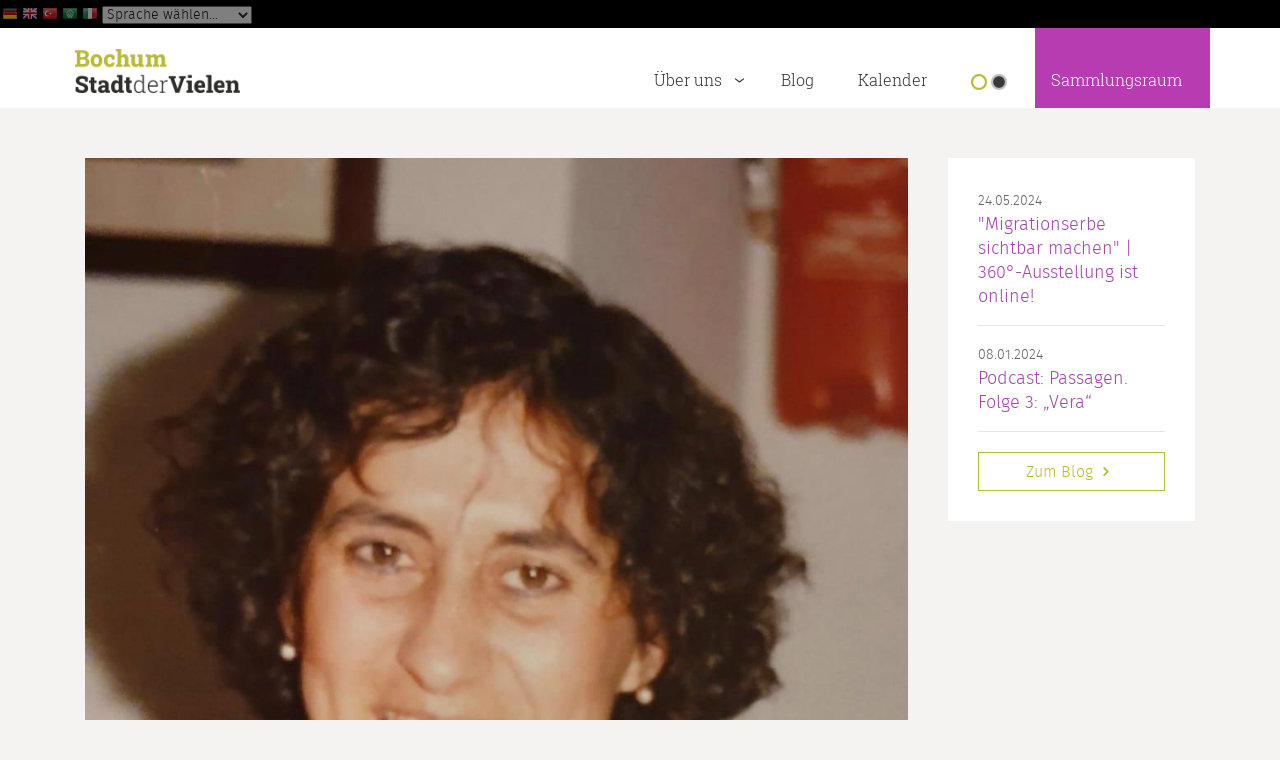

--- FILE ---
content_type: text/html; charset=utf-8
request_url: https://www.stadtdervielen.de/Blog/Details?id=im-portraet-josefina-martinez-gonzalez-ich-wusste-nicht-warum-ich-mich-zwisch
body_size: 28835
content:
<!DOCTYPE html>
<html>
<head>
    <meta charset="utf-8" />
    <meta name="viewport" content="width=device-width, initial-scale=1.0" />
    <title>Bochum - Stadt der Vielen</title>

    <link href="/css/reboot.css" rel="stylesheet" />
    <link href="/css/elektra-light.css" rel="stylesheet" />
    <link href="/css/entypo.css" rel="stylesheet" />


    
</head>
<body>


    <div id="consent-box" class="cookie-popup brd-color-primary" style="display: none; border-width: 5px; border-style: solid; position: absolute; top: 28px; max-width: 400px; width: 100%; height: 300px; background-color: #FFF; padding: 15px; z-index: 99999; box-shadow: 5px 5px 15px 5px #000000;">
        <small>
            <h2>Cookies zur automatischen Übersetzung</h2>
            <p class="mb-10" style="color: #444 !important">Für die automatische Übersetzung unserer Webseite nutzen wir die Dienste des Anbieters Google. Wenn Sie diese Funktion nutzen möchten, müssen Sie der Verwendung der entsprechenden Cookies zustimmen. Mehr dazu erfahren Sie in unseren <a href="/ueber-uns/datenschutz#gtranslate">Datenschutzhinweisen</a>.</p>
        </small>
        <button class="btn btn-sm btn-block btn-primary mb-5" onclick="acceptCookies()" id="btnConsent" data-consent=".AspNet.Consent=yes; expires=Tue, 26 Jan 2027 10:56:07 GMT; path=/; secure; samesite=none">Cookies akzeptieren</button>
        <button class="btn btn-sm btn-block btn-secondary" onclick="rejectCookies()">Cookies ablehnen</button>
    </div>

    <script type="text/javascript">

        var consentBox = document.getElementById('consent-box');
        var btnConsent = document.getElementById('btnConsent');

        function acceptCookies() {
            console.log(btnConsent.dataset.consent);
            console.log(testCookie);

            document.cookie = btnConsent.dataset.consent;

            //window.location.reload();
        }

        function acceptCookies() {
            //console.log(btnConsent.dataset.consent);
            document.cookie = btnConsent.dataset.consent;
            window.location.reload();
        }

        function rejectCookies() {
            document.cookie = btnConsent.dataset.consent.replace("Consent=yes", "Consent=no");
            window.location.reload();
        }

        function showConsentBox() {
            consentBox.style.display = 'inherit';
        }

        function closeConsentBox() {
            consentBox.style.display = 'none';
        }

    </script>

    <style type="text/css">

        <!--
        a.gflag {
            vertical-align: middle;
            font-size: 16px;
            padding: 1px 0;
            background-repeat: no-repeat;
            background-image: url(/img/16.png);
        }

            a.gflag img {
                border: 0;
            }

        #goog-gt-tt {
            display: none !important;
        }

        .goog-te-banner-frame {
            display: none !important;
        }

        .goog-te-menu-value:hover {
            text-decoration: none !important;
        }

        body {
            top: 0 !important;
        }

        #google_translate_element2 {
            display: none !important;
        }
        -->
    </style>

            <div style="height: 28px; padding: 2px; background-color: #000; width: 100%; z-index: 9999">
                <a style="display: block; width: 100%; height: 28px; position: absolute; top:0; left: 0; z-index: 1000000; background-color: rgba(0, 0, 0, 0.5)" href="javascript:void(0);" onclick="showConsentBox()">&nbsp;</a>
                <div>
                    <a href="#" title="German" class="gflag nturl" style="background-position:-300px -100px;"><img src="/img/blank.png" height="16" width="16" alt="German" /></a>
                    <a href="#" title="English" class="gflag nturl" style="background-position:-0px -0px;"><img src="/img/blank.png" height="16" width="16" alt="English" /></a>
                    <a href="#" title="Turkish" class="gflag nturl" style="background-position:-100px -500px;"><img src="/img/blank.png" height="16" width="16" alt="Turkish" /></a>
                    <a href="#" title="Arabic" class="gflag nturl" style="background-position:-100px -0px;"><img src="/img/blank.png" height="16" width="16" alt="Arabic" /></a>
                    <a href="#" title="Italian" class="gflag nturl" style="background-position:-600px -100px;"><img src="/img/blank.png" height="16" width="16" alt="Italian" /></a>
                    <select style="width: 150px; font-size: 14px;">
                        <option>Sprache wählen...</option>
                    </select>
                </div>
            </div>



    <main>
        <div>
            <div class="navbar">
    <div class="container navbar-container">

        <div class="menu-logo">
            <a href="/">
                <img src="/img/logo-main.png" class="hidden-md-down" />
                <img src="/img/logo-mobile.png" class="hidden-lg-up" />
            </a>
        </div>
        <div class="menu-toggle">
            <div class="h-bar1"></div>
            <div class="h-bar2"></div>
            <div class="h-bar3"></div>
        </div>

        <div class="menu-navigation">
            <nav class="nav">
                <ul class="menu">
                                <li class="menu-item ">
                                    <a href="javascript:void(0)" class="menu-link"> Über uns <span class="dropdown-icon"></span></a>
                                    <ul class="sub-menu">
                                                    <li class="menu-item ">
                                                        <a href="/ueber-uns/ueber-das-projekt"> Über das Projekt</a>
                                                    </li>
                                                    <li class="menu-item ">
                                                        <a href="/ueber-uns/team"> Team</a>
                                                    </li>
                                                    <li class="menu-item ">
                                                        <a href="/ueber-uns/kontakt"> Kontakt</a>
                                                    </li>
                                    </ul>
                                </li>
                            <li class="menu-item  ">
                                    <a href="/blog"> Blog</a>
                            </li>
                            <li class="menu-item  ">
                                    <a href="/kalender"> Kalender</a>
                            </li>




                    <li class="menu-item menu-disable-hover">
                        <div class="theme-picker-nav">
                            <a href="/ThemeSwitcher/Switch?mode=light&amp;returnUrl=%2FBlog%2FDetails%3Fid%3Dim-portraet-josefina-martinez-gonzalez-ich-wusste-nicht-warum-ich-mich-zwisch">
                                <img src="/img/light-light.png" />
                            </a>&nbsp;
                            <a href="/ThemeSwitcher/Switch?mode=dark&amp;returnUrl=%2FBlog%2FDetails%3Fid%3Dim-portraet-josefina-martinez-gonzalez-ich-wusste-nicht-warum-ich-mich-zwisch">
                                <img src="/img/dark-light.png" />
                            </a>
                        </div>
                    </li>
                    <li class="menu-item menu-special special-link "><a href="/Sammlungsraum">Sammlungsraum</a></li>
                </ul>
            </nav>
        </div>
    </div>
</div>

        </div>
        <div id="mainContainer">
            <div class="container pt-50 pb-50">
                

<div class="pure-g">
    <div class="pure-u-1-1 pure-u-md-3-4">
        <article>
                <img src="/Uploads/System/ce48198b-3d9a-4413-9eab-dac0364bba3a.jpg" style="width: 100%" />
            <div class="content-box">
                <p class="mb-5">
                    <em>Veröffentlicht am 25.09.2023</em>
                </p>
                <h1 class="mt-5 mb-30">
                    Im Portr&#xE4;t: Josefina Mart&#xED;nez Gonz&#xE1;lez | &#x201E;Ich wusste nicht, warum ich mich zwischen dem einen und dem anderen Land entscheiden musste. Und wie es aussieht, muss ich das auch gar nicht...&quot;
                </h1>
                <div class="pl-40 brd-l-2 brd-color-primary">
                    <p>Durch einen Schneeballeffekt, d. h. eine Person verbindet uns mit einer zweiten und so weiter, entstand die Kette, die uns zu der Protagonistin dieses Beitrags f&uuml;hrte. Wir haben ein Interview mit ihr gef&uuml;hrt und diesen Text verfasst, der von Fotos aus ihrem pers&ouml;nlichen Archiv begleitet wird.</p>
                </div>
                <p><strong>Im Portr&auml;t: Josefina Mart&iacute;nez Gonz&aacute;lez</strong><br /><em>von Alexis Rodr&iacute;guez</em></p>
<blockquote>
<p><em>&bdquo;Ich betrachte mich als Spanierin, die schon seit vielen Jahren in Deutschland lebt.&ldquo;<br /></em></p>
</blockquote>
<p>Josefina, oder in ihrem Umfeld besser bekannt als Fina, antwortet, als ich sie bitte, sich vorzustellen: &bdquo;Ich bin eine galicische Frau, Spanierin, je nach Kontext eine pensionierte Spanischlehrerin&ldquo;. Sie freut sich, im Ruhestand zu sein, obwohl sie mit viel Humor behauptet, dass sie seit ihrer Pensionierung keine Zeit mehr f&uuml;r irgendetwas habe. Fina identifiziert sich stark mit ihrem Land, abgesehen von der Entwicklung der Politik dort. Kurz und b&uuml;ndig beschreibt Fina einige Punkte in ihrer Biografie, seit sie in Bochum ist: Sie wird verheiratet, hat zwei Kinder, ist geschieden und lebt seit 18 Jahren in einer festen Partnerschaft. Die Beziehung zu ihrer Sprache, dem Spanischen, pr&auml;gt ihr Leben in dieser Stadt, sowohl bei der Arbeit als auch in ihrer Familie und in ihrem sozialen Umfeld. Die neueste Entwicklung in ihrem Leben ist, dass sie gerade Tango tanzen lernt.<br /><br /><br /><strong>Die Familienzeit</strong><br /><br />Fina wurde 1954 inmitten der Franco-Diktatur in eine konservative Familie der oberen Mittelschicht geboren. Ihr Vater ist Schiffbauingenieur in einer kleinen Stadt, in der Schiffbauingenieur zu sein eine gro&szlig;e Sache ist.</p>
<blockquote>
<p>&bdquo;Ich wurde in eine gute Familie hineingeboren, wie man zu sagen pflegt, mit einer komfortablen Situation, sehr besch&uuml;tzt von meinen Eltern. Ich wurde auch sehr besch&uuml;tzt, teilweise negativ, als ich aufwuchs, denn der Schutz erstreckte sich auch auf die B&uuml;cher, die ich las, die Freundschaften, die ich hatte, und die Bedingungen, unter denen ich ausgehen konnte oder nicht".</p>
</blockquote>
<p>Das konservative Umfeld, in dem Fina aufwuchs, konfrontierte sie mit Gewohnheiten wie dem sonnt&auml;glichen Kirchgang oder dem Versorgen ihrer m&auml;nnlichen Geschwister. Im Alter von 17 Jahren h&ouml;rt sie aus eigenem Antrieb auf, die Sonntagsmesse zu besuchen und erkennt, dass die Rolle, die ihr durch die Versorgung ihrer Br&uuml;der auferlegt wird, sie zutiefst ver&auml;rgert und wahrscheinlich der Grund f&uuml;r ihre Entscheidung ist, eine unabh&auml;ngige Frau zu werden.<br />Fina und ihre Familie leben in dem Firmengeb&auml;ude, in dem ihr Vater arbeitet. Im Gegensatz zu den 40 anderen Familien, die ebenfalls dort leben, sind sie und ihre Geschwister die einzigen, die eine staatliche Schule besuchen. Und obwohl sich die Familie einige Annehmlichkeiten leisten k&ouml;nnte, entscheidet sich Finas Vater immer f&uuml;r ein einfaches Leben.<br /><br />Finas Mutter, die einen Abschluss in Romanistik hat, arbeitet damals als Spanischlehrerin und unterrichtet, zum Leidwesen von Fina, an der Sekundarschule, die sie besucht. Fina w&auml;chst umgeben von B&uuml;chern auf und hat die M&ouml;glichkeit, mit der Familie Ausfl&uuml;ge und Ferien zu machen. Erst mit 17 Jahren wird Fina klar, dass ihre Situation nicht die gleiche ist wie die einiger ihrer Mitsch&uuml;lerinnen und Mitsch&uuml;ler, deren Familien nicht &uuml;ber die Mittel verf&uuml;gen, um ihr Studium zu finanzieren. Ein Unterschied bestand deshalb auch in der Selbstverst&auml;ndlichkeit, mit der angenommen wurde, dass Fina und ihre Geschwister ein Studium absolvieren w&uuml;rden.<br /><br /><br /><strong>Der Weg zum Erwachsensein</strong><br /><br />Fina verl&auml;sst das Elternhaus, als sie ihr Studium beginnt, und zieht nach Santiago de Compostela. In dieser Stadt erlebt Fina ihre ersten Schritte ins Erwachsenwerden. Die elterliche Kontrolle ist immer noch pr&auml;sent; deshalb muss Fina in einem halb-religi&ouml;sen Studentenwohnheim von weltlichen Nonnen leben. Erst im letzten Jahr ihres Studiums kann Fina auf ihr Dr&auml;ngen hin in eine WG ziehen.</p>
<blockquote>
<p>&bdquo;Dort f&uuml;hlte ich mich sehr frei, sehr frei von allem, und man muss dazu sagen, dass es die Zeit am Ende des Franco-Regimes war und dass es eine ungew&ouml;hnliche politische Aufbruchsstimmung gab und Santiago [de Compostela] eine freiz&uuml;gige Stadt war.&ldquo;</p>
</blockquote>
<p>Das Universit&auml;tsleben und der politische Kontext der damaligen Zeit motivierten Fina zur Teilnahme an Demonstrationen und politischen Gruppen. Fina stellt sich selbst als eine Person dar, die sich weder in Gruppen noch als Organisatorin stark engagiert hat. Sie erkl&auml;rt jedoch, dass das gesellschaftliche Klima jener Zeit, in der sie sich selbst als &bdquo;progre&ldquo;[dt. &bdquo;progressiv&ldquo;] bezeichnet, von einem tiefen Wunsch nach Ver&auml;nderung und Wandel gepr&auml;gt war. Eine Zeit lang war Fina Mitglied der Revolution&auml;ren Kommunistischen Liga, woran sie sich mit Humor erinnert.</p>
<blockquote>
<p>&bdquo;Wir gingen auf viele Demonstrationen und wurden von den &sbquo;Grauen&lsquo; gejagt, wie wir sie damals nannten, was kein Scherz war. [...] Es war eine Zeit, in der wir alle f&uuml;r Freiheiten k&auml;mpften, von denen einige albern und andere sehr wichtig waren.&ldquo;</p>
</blockquote>
<p>Als Fina in ihrem letzten Jahr an der Universit&auml;t studiert, stirbt Franco und es kam zu einer Explosion der Freiheit. Sie beschreibt diese Zeit als wundersch&ouml;n und einzigartig, weil sich alles ver&auml;nderte. Gleichzeitig hat diese Freiheit in manchen F&auml;llen einen Effekt, den sie als &bdquo;extrem&ldquo; bezeichnet. Ein Beispiel daf&uuml;r ist der Unterricht in der Aula Magna mit Hunderten von Studierenden, die meisten von ihnen Raucher, die nach mehreren Stunden Unterricht eine Luft im Raum erzeugen, die man nicht atmen kann, aber kein Professor w&auml;re auf die Idee gekommen zu sagen, dass das Rauchen hier verboten ist.<br /><br /><img class="pure-image" src="/Uploads/P_Fina_005.jpg" alt="" /><br /><strong><br />Ankunft in Bochum</strong><br /><br />Was urspr&uuml;nglich ein Zweijahresplan war, wird zu einem Leben, und so beschreibt Fina die Wendung, die ihr Leben mit ihrer Ankunft in Bochum nimmt. 1986 gab Fina ihren Job als Englischlehrerin in Spanien auf, um einen, wie sie dachte, kurzen Auslandsaufenthalt zu beginnen. Zum Zeitpunkt ihrer Ankunft war Spanien noch nicht Teil der Europ&auml;ischen Gemeinschaft, also kommt sie mit einem Touristenstatus an. Sie kann ohne Probleme einreisen, solange ihr Aufenthalt drei Monate nicht &uuml;berschreitet. Da sie in Grenzn&auml;he wohnt, reist sie regelm&auml;&szlig;ig aus und ein, um sicherzustellen, dass sie die Aufenthaltsdauer nicht &uuml;berschreitet. Der deutsche Staat gew&auml;hrt Fina dann den Status einer Touristin und sie nimmt diesen Status auch an. Erst viel sp&auml;ter erkennt sie, dass es sich bei ihrer Geschichte um eine Migrationsgeschichte handelt. Mit Wirtschaftsmigration war sie vertraut; in Bochum begegnete sie auch politischen Exilanten, aber keiner dieser F&auml;lle &auml;hnelte dem ihren. &bdquo;&Uuml;ber Exilanten aus Liebe, wie es bei mir der Fall war, wurde nicht gesprochen&ldquo;, sagt Fina.</p>
<blockquote>
<p>&bdquo;Das erste Jahr war nicht gut f&uuml;r mich. Zuerst habe ich geheiratet und ich will das nicht als etwas Schlechtes sehen, aber es war nicht in meinem Sinne. Ich habe meinen Freund sehr geliebt und so weiter, aber ich habe nicht an die Hochzeit gedacht, sondern um diesen Touristenstatus zu vermeiden und um arbeiten zu k&ouml;nnen, haben wir geheiratet.&ldquo;</p>
</blockquote>
<p><img class="pure-image" src="/Uploads/P_Fina_001.jpg" alt="" /></p>
<p>In der ersten Zeit steht Fina vor einigen gro&szlig;en Herausforderungen. Sie spricht die Sprache nicht, sie kann nicht arbeiten und es f&auml;llt ihr nicht leicht, Orte zu finden, an denen sie Leute treffen und einen Freundeskreis aufbauen kann. Nachdem sie eine unabh&auml;ngige Frau war, die gearbeitet und ihr eigenes Geld verdient hat, wird sie nun zur Hausfrau. Die Arbeitsbelastung ihres Partners w&auml;hrend ihres Referendariats f&uuml;hrt dazu, dass Fina viel Zeit allein verbringt. W&auml;hrend ihrer ersten Zeit in Bochum verwendet Fina einige Energie darauf, Orte zu finden, an denen sie Leute treffen und sich wohlf&uuml;hlen kann. Die Cafeteria der Romanistikabteilung der RUB ist ein solcher Ort.<br /><br /><img class="pure-image" src="/Uploads/P_Fina_003.jpg" alt="" /><br />Nach und nach bildet sich ein spanischsprachiger Freundeskreis. Dank der neuen Bekanntschaften findet Fina ihre ersten Jobs als Spanischlehrerin. Fina sagt, dass es wahrscheinlich am Beitritt Spaniens zur Europ&auml;ischen Gemeinschaft lag, dass der Spanischunterricht sehr gefragt war. Und diese gro&szlig;e Nachfrage gibt dem f&uuml;r zwei Jahre geplanten Aufenthalt eine endg&uuml;ltige Wendung, denn ihr damaliger Partner bekommt einen Job als Lehrer. Fina selbst beginnt, an der VHS zu unterrichten und einige Zeit sp&auml;ter gelingt es ihr, mit einem Lehrer an der Universit&auml;t zusammenzuarbeiten und schlie&szlig;lich an der Ruhr-Universit&auml;t Bochum zu unterrichten.</p>
<blockquote>
<p>&bdquo;Der Jobwechsel war positiv, muss ich sagen. Denn ich fing an, Spanisch zu unterrichten und stellte fest, dass mir das wirklich Spa&szlig; macht, viel mehr als Englisch zu unterrichten.&ldquo;</p>
</blockquote>
<p>Finas heutige Freundeskreise bilden sich im Laufe der Zeit, einige Leute trifft sie, wie schon erw&auml;hnt, in der Cafeteria der RUB, viele Menschen aus Lateinamerika, vor allem aus Chile, die zu dieser Zeit ankommen, Exilanten. Obwohl sie schon viele Momente miteinander geteilt haben, w&auml;chst die Freundschaft nur langsam. Fina sagt, dass sich die Geburt ihrer Kinder und die Mutterschaft auf die Geschwindigkeit auswirkte, mit der sich ihr soziales Leben zu dieser Zeit entwickelt. In den letzten f&uuml;nf Jahren trifft sie sich jedoch regelm&auml;&szlig;ig mit anderen zum Kaffee, zum Abendessen oder zum Beispiel mit ihrem &bdquo;Latino&ldquo;-Freundeskreis. Heute hat sie durch ihre Tochter Elena und ihre Freundinnen Julia und Sabela auch Zugang zu neuen Kreisen mit Menschen aus anderen Generationen gefunden.</p>
<p><img class="pure-image" src="/Uploads/P_Fina_002.jpg" alt="" /><br /><br />Eine weitere Geschichte einer Freundschaft ist die, die zwischen Fina und Lidia um 1982 entsteht. Beide studierten an der Universit&auml;t von Santiago de Compostela in unterschiedlichen Jahrg&auml;ngen. Die vielen Parallelen in ihren Biografien machen die Freundschaft zwischen ihnen leicht und tief. Fina beschreibt die Magie dieser Freundschaft damit, dass sie sich sehr gut verstehen, ohne viel erkl&auml;ren zu m&uuml;ssen, denn sie sprechen eine gemeinsame Sprache. Heute ist die Freundschaft immer noch aktiv und sie ist auch eine multilokale Freundschaft, denn sie teilen ihre Erfahrungen sowohl in Bochum als auch in Galizien.<br /><br /><br /><strong>Bochum - eine Stadt im Wandel</strong><br /><br />Das Aufkommen von Farbe in den Stra&szlig;en, das Entstehen von Street Art und die &ouml;ffentliche Pr&auml;senz von Migrant*innen sind f&uuml;r Fina die eindeutigen Zeichen f&uuml;r die Verbesserung der Stadt. Sie erkennt, dass dieser Wandel Hand in Hand mit der Ankunft von Menschen aus anderen Orten in der Stadt geht. Menschen, die nicht nur zur Arbeit kommen und dann in ihrem Viertel bleiben, sondern auch spazieren gehen, auf Terrassen, in Caf&eacute;s und Restaurants sitzen.</p>
<blockquote>
<p>&bdquo;Ja, heute sieht man viel Ver&auml;nderung, man sieht viele Gesch&auml;fte unterschiedlicher Nationalit&auml;ten. Ich mache manchmal Statusmeldungen auf meinem Handy, wei&szlig;t du, nicht wahr? Manchmal schaue ich mir gerne verschiedene Orte an und sage: Das alles ist in Bochum. Einer ist auf Arabisch geschrieben, einen anderen wei&szlig; ich nicht... Ich mag das. Ich habe es immer gemocht [...] Und das war eine grundlegende Ver&auml;nderung f&uuml;r mich in Bochum.&ldquo;</p>
</blockquote>
<p>Leider sind nicht alle Ver&auml;nderungen positiv. Fina bemerkt, dass die medizinischen Leistungen und die Gesundheitsversorgung in Bochum besser waren, als sie hier ankam. Wenn sie es mit der damaligen Situation in Spanien vergleicht, fand sie die Situation in Deutschland wunderbar vor, aber jetzt sagt Fina: &bdquo;In Spanien wurde es besser und hier wurde es schlechter.&ldquo;<br /><br />In ihrer ersten Zeit in Bochum besucht Fina h&auml;ufig die Veranstaltungen im Kulturzentrum Bahnhof Langendreer und in einem kleinen Lokal auf der anderen Stra&szlig;enseite, das von Chilenen betrieben wird und ein zu dieser Zeit wichtiger Treffpunkt ist. Au&szlig;erdem gab es bereits Kneipen wie das Absinth und das ehemalige Caf&eacute; Treibsand, in denen Fina Leute aus ihrem wachsenden Freundeskreis kennenlernt.</p>
<blockquote>
<p>&bdquo;Obwohl ich sage, dass es keine Bars gab, gab es sie, aber nicht in H&uuml;lle und F&uuml;lle... sagen wir, sie hatten ihr eigenes Flair oder eine sehr ausgepr&auml;gte Atmosph&auml;re, denn jetzt gehst du ins Bermuda Dreieck und sie sind alle mehr oder weniger im gleichen Stil.&ldquo;</p>
</blockquote>
<p><br /><strong>Politik, Religion und Alltagsleben in Deutschland</strong><br /><br />Finas Lebensweg bewegt sich durch verschiedene geografische R&auml;ume, in denen auch die politischen Koordinaten unterschiedlich sind. Zun&auml;chst im Kontext des Kampfes gegen eine Diktatur und deren Nachhall in der Gesellschaft. In Deutschland, das sich als demokratisch und gerecht pr&auml;sentiert, in dem sie aber nach und nach entdeckt, dass es Aspekte der sozialen und politischen Organisation gibt, die sie &uuml;berraschen, findet sie dann auch ihre eigene Form der politischen Beteiligung.</p>
<blockquote>
<p>&bdquo;Als ich in Deutschland ankam, habe ich den politischen Dingen nicht viel Aufmerksamkeit geschenkt, weil ich dachte, dieses Land sei ein Paradies der Demokratie. Und in vielerlei Hinsicht war es das auch. Aber mir sind Dinge aufgefallen, die mich schockiert haben, und viele davon hatten mit Religion und der Bedeutung von Religion in diesem Land zu tun.&ldquo;</p>
</blockquote>
<p>Fina ist &uuml;berrascht, als sie eine Kita f&uuml;r ihre Kinder sucht und feststellt, dass sie nur die Wahl zwischen einer katholischen und einer evangelischen Kita hat. Aus diesem Grund l&auml;sst sie ihre Tochter Elena schnell taufen, denn Fina kann sich nicht vorstellen, dass ihre Tochter aufgrund der fehlenden Religionszugeh&ouml;rigkeit bis zum Schuleintritt zu Hause bleiben muss. Finas zweites Kind, Pablo, hat schon ein anderes Schicksal: Es kommt in die Kinderg&auml;rten sozialer Organisationen und wird dort aufgenommen. In den staatlichen Schulen wird Fina immer noch von der Pr&auml;senz der Religion verfolgt.</p>
<blockquote>
<p>&bdquo;Am Tag, an dem das Schuljahr um 9 Uhr beginnt, begr&uuml;&szlig;t uns der Schulleiter, und um 10 Uhr beginnt der Gottesdienst. Und ich gehe die W&auml;nde hoch. Wie kann das sein? Ich schicke meine Tochter auf eine staatliche Schule!&ldquo;</p>
</blockquote>
<p>Heutzutage wird mehr dar&uuml;ber diskutiert, aber der Mangel an gesellschaftlichem Bewusstsein &uuml;ber den Einfluss der Religion auf das t&auml;gliche Leben erstaunt Fina immer wieder. Heute ist die Solidarit&auml;t mit Menschen, vor allem mit Ausl&auml;ndern, die Form der politischen Beteiligung, die sie f&uuml;r sich selbst als geeignet empfindet. &bdquo;Vielleicht weil ich mich immer noch als Ausl&auml;nderin sehe, m&ouml;chte ich mich weiter in diese Richtung bewegen. Und das ist auch ein politischer Kampf&ldquo;, sagt Fina.<br /><br /><strong><br />Pl&auml;ne f&uuml;r die Zukunft</strong><br /><br />Die Frage nach der Zukunft scheint in vielen F&auml;llen die Frage nach einer m&ouml;glichen R&uuml;ckkehr nach Spanien zu implizieren, etwas, das sich Fina immer nur schwer vorstellen konnte. Sie wei&szlig; aus den letzten Lebensjahren ihres Vaters, dass das Leben in Spanien f&uuml;r &auml;ltere Menschen gewisse Privilegien bietet, die M&ouml;glichkeit, die Stadt und die Caf&eacute;s zu genie&szlig;en und die t&auml;glichen Besorgungen selbstst&auml;ndig zu erledigen. Aber im Moment hat sie andere Pl&auml;ne und ein Leben, das es ihr erlaubt, zwischen den beiden Orten zu pendeln.</p>
<blockquote>
<p>&bdquo;Ich wusste nicht, warum ich mich zwischen dem einen und dem anderen Land entscheiden musste. Und wie es aussieht, muss ich das auch gar nicht, denn ich bin jetzt seit drei Jahren dabei und kann die beiden L&auml;nder problemlos unter einen Hut bringen.&ldquo;</p>
</blockquote>
<p><img class="pure-image" src="/Uploads/P_Fina_006.jpg" alt="" /></p>
<p>___</p>
<p>Interview und Text: Alexis Rodr&iacute;guez Su&aacute;rez<br />Fotos: Privatarchiv von Josefina Mart&iacute;nez Gonz&aacute;lez</p>
            </div>
        </article>
        <p class="mt-10 mb-10"><a href="javascript: history.back();">Zurück</a></p>
    </div>
    <div class="pure-u-1-1 pure-u-md-1-4">
        <div class="content-box">
            <div class="news-compact">

        <p>
            <small>24.05.2024</small><br />
            <a href="/Blog/Details?id=migrationserbe-sichtbar-machen-360-ausstellung-ist-online">&quot;Migrationserbe sichtbar machen&quot; | 360&#xB0;-Ausstellung ist online!</a>
        </p>
        <hr />
        <p>
            <small>08.01.2024</small><br />
            <a href="/Blog/Details?id=podcast-passagen-folge-3-vera">Podcast: Passagen. Folge 3: &#x201E;Vera&#x201C; </a>
        </p>
        <hr />
    <a href="/Blog" class="btn btn-secondary btn-block mt-20">Zum Blog <i class="icon-right-open"></i></a>
</div>

        </div>
    </div>
</div>


            </div>
        </div>
        <div class="footer">
    <div class="container">
        <div class="pure-g">

            <div class="pure-u-1 pure-u-lg-1-4">
                <a href="/">
                    <img src="/img/logo-footer.png" style="max-width: 200px;" />
                </a>
                <p>&nbsp;</p>
            </div>
            <div class="pure-u-1  pure-u-lg-1-4 mb-30">
                <ul class="list-unstyled">
                    <li>
                        <p style="line-height: 2.5em;">
                            <a href="/ueber-uns/kontakt">Kontakt</a><br />
                            <a href="/ueber-uns/impressum">Impressum</a><br />
                            <a href="/ueber-uns/datenschutz">Datenschutz</a><br />
                            <a href="#" onclick="showConsentBox()">Cookie-Einstellungen</a>
                        </p>
                    </li>
                </ul>
            </div>

            <div class="pure-u-1 pure-u-lg-1-2 mb-30">

                <div class="pure-g">
                    <div class="pure-u-1-1 pure-u-md-1-2">
                        <img src="/img/Kombilogo_Bundesprogramm.jpg" style="width: 100%; padding: 20px; background-color: white;" />
                    </div>
                    <div class="pure-u-1-1 pure-u-md-1-2">
                        <img src="/img/IFAK.png" style="width: 100%; padding: 20px 20px 0 20px; background-color: white;" /><br />
                        <img src="/img/der-paritaetische-gesamtverband-vector-logo.png" style="width: 100%; padding: 20px; background-color: white;" />
                    </div>
                </div>


            </div>


        </div>
    </div>
</div>

<div class="copyright">
    <div class="container">
        <div>
            <a href="#"><i class="icon icon-up-open-big" style="color: #CCC"></i></a>
            <span class="float-right font-size-12" style="color: #444">&copy; 2026 Bochum - Stadt der Vielen | <a style="color: #444" href="/Identity/Account/Login?returnUrl=%2FBlog%2FDetails">Login-in</a></span>
        </div>
    </div>
</div>

    </main>

    <script src="/lib/jquery/jquery.js"></script>
    <script src="/js/Elektra/init-menu.js"></script>

    
</body>
</html>


--- FILE ---
content_type: text/css
request_url: https://www.stadtdervielen.de/css/elektra-light.css
body_size: 102154
content:
@charset "UTF-8";
/*!
Topika Theme v0.1
*/
@font-face {
  font-family: "Roboto Slab";
  src: url("/fonts/RobotoSlab-Bold-webfont.eot");
  src: url("/fonts/RobotoSlab-Bold-webfont.eot?#iefix") format("embedded-opentype"), url("/fonts/RobotoSlab-Bold-webfont.woff") format("woff"), url("/fonts/RobotoSlab-Bold-webfont.ttf") format("truetype"), url("/fonts/RobotoSlab-Bold-webfont.svg#roboto_slabbold") format("svg");
  font-weight: 700;
  font-style: normal;
}
@font-face {
  font-family: "Roboto Slab";
  src: url("/fonts/RobotoSlab-Regular-webfont.eot");
  src: url("/fonts/RobotoSlab-Regular-webfont.eot?#iefix") format("embedded-opentype"), url("/fonts/RobotoSlab-Regular-webfont.woff") format("woff"), url("/fonts/RobotoSlab-Regular-webfont.ttf") format("truetype"), url("/fonts/RobotoSlab-Regular-webfont.svg#roboto_slabregular") format("svg");
  font-weight: 500;
  font-style: normal;
}
@font-face {
  font-family: "Roboto Slab";
  src: url("/fonts/RobotoSlab-Light-webfont.eot");
  src: url("/fonts/RobotoSlab-Light-webfont.eot?#iefix") format("embedded-opentype"), url("/fonts/RobotoSlab-Light-webfont.woff") format("woff"), url("/fonts/RobotoSlab-Light-webfont.ttf") format("truetype"), url("/fonts/RobotoSlab-Light-webfont.svg#roboto_slabLight") format("svg");
  font-weight: 300;
  font-style: normal;
}
@font-face {
  font-family: "Fira Sans";
  src: url("/fonts/firasans-bold-webfont.woff") format("woff"), url("/fonts/firasans-bold-webfont.ttf") format("truetype");
  font-weight: 700;
  font-style: normal;
}
@font-face {
  font-family: "Fira Sans";
  src: url("/fonts/firasans-italic-webfont.woff") format("woff"), url("/fonts/firasans-italic-webfont.ttf") format("truetype");
  font-weight: 500;
  font-style: italic;
}
@font-face {
  font-family: "Fira Sans";
  src: url("/fonts/firasans-light-webfont.woff") format("woff"), url("/fonts/firasans-light-webfont.ttf") format("truetype");
  font-weight: 300;
  font-style: normal;
}
@font-face {
  font-family: "Fira Sans";
  src: url("/fonts/firasans-lightitalic-webfont.woff") format("woff"), url("/fonts/firasans-lightitalic-webfont.ttf") format("truetype");
  font-weight: 300;
  font-style: italic;
}
@font-face {
  font-family: "Fira Sans";
  src: url("/fonts/firasans-regular-webfont.woff") format("woff"), url("/fonts/firasans-regular-webfont.ttf") format("truetype");
  font-weight: 500;
  font-style: normal;
}
/*!
Pure v1.0.0
Copyright 2013 Yahoo!
Licensed under the BSD License.
https://github.com/yahoo/pure/blob/master/LICENSE.md
*/
/*!
normalize.css v^3.0 | MIT License | git.io/normalize
Copyright (c) Nicolas Gallagher and Jonathan Neal
*/
/*! normalize.css v3.0.3 | MIT License | github.com/necolas/normalize.css */
/**
 * 1. Set default font family to sans-serif.
 * 2. Prevent iOS and IE text size adjust after device orientation change,
 *    without disabling user zoom.
 */
html {
  font-family: sans-serif;
  /* 1 */
  -ms-text-size-adjust: 100%;
  /* 2 */
  -webkit-text-size-adjust: 100%;
  /* 2 */
}

/**
 * Remove default margin.
 */
body {
  margin: 0;
}

/* HTML5 display definitions
   ========================================================================== */
/**
 * Correct `block` display not defined for any HTML5 element in IE 8/9.
 * Correct `block` display not defined for `details` or `summary` in IE 10/11
 * and Firefox.
 * Correct `block` display not defined for `main` in IE 11.
 */
article, aside, details, figcaption, figure, footer, header, hgroup, main, menu, nav, section, summary {
  display: block;
}

/**
 * 1. Correct `inline-block` display not defined in IE 8/9.
 * 2. Normalize vertical alignment of `progress` in Chrome, Firefox, and Opera.
 */
audio, canvas, progress, video {
  display: inline-block;
  /* 1 */
  vertical-align: baseline;
  /* 2 */
}

/**
 * Prevent modern browsers from displaying `audio` without controls.
 * Remove excess height in iOS 5 devices.
 */
audio:not([controls]) {
  display: none;
  height: 0;
}

/**
 * Address `[hidden]` styling not present in IE 8/9/10.
 * Hide the `template` element in IE 8/9/10/11, Safari, and Firefox < 22.
 */
[hidden], template {
  display: none;
}

/* Links
   ========================================================================== */
/**
 * Remove the gray background color from active links in IE 10.
 */
a {
  background-color: transparent;
}
a:active, a:hover {
  outline: 0;
}

/**
 * Improve readability of focused elements when they are also in an
 * active/hover state.
 */
/* Text-level semantics
   ========================================================================== */
/**
 * Address styling not present in IE 8/9/10/11, Safari, and Chrome.
 */
abbr[title] {
  border-bottom: 1px dotted;
}

/**
 * Address style set to `bolder` in Firefox 4+, Safari, and Chrome.
 */
b, strong {
  font-weight: bold;
}

/**
 * Address styling not present in Safari and Chrome.
 */
dfn {
  font-style: italic;
}

/**
 * Address variable `h1` font-size and margin within `section` and `article`
 * contexts in Firefox 4+, Safari, and Chrome.
 */
h1 {
  font-size: 2em;
  margin: 0.67em 0;
}

/**
 * Address styling not present in IE 8/9.
 */
mark {
  background: #ff0;
  color: #000;
}

/**
 * Address inconsistent and variable font size in all browsers.
 */
small {
  font-size: 80%;
}

/**
 * Prevent `sub` and `sup` affecting `line-height` in all browsers.
 */
sub {
  font-size: 75%;
  line-height: 0;
  position: relative;
  vertical-align: baseline;
}

sup {
  font-size: 75%;
  line-height: 0;
  position: relative;
  vertical-align: baseline;
  top: -0.5em;
}

sub {
  bottom: -0.25em;
}

/* Embedded content
   ========================================================================== */
/**
 * Remove border when inside `a` element in IE 8/9/10.
 */
img {
  border: 0;
}

/**
 * Correct overflow not hidden in IE 9/10/11.
 */
svg:not(:root) {
  overflow: hidden;
}

/* Grouping content
   ========================================================================== */
/**
 * Address margin not present in IE 8/9 and Safari.
 */
figure {
  margin: 1em 40px;
}

/**
 * Address differences between Firefox and other browsers.
 */
hr {
  box-sizing: content-box;
  height: 0;
}

/**
 * Contain overflow in all browsers.
 */
pre {
  overflow: auto;
}

/**
 * Address odd `em`-unit font size rendering in all browsers.
 */
code, kbd, pre, samp {
  font-family: monospace, monospace;
  font-size: 1em;
}

/* Forms
   ========================================================================== */
/**
 * Known limitation: by default, Chrome and Safari on OS X allow very limited
 * styling of `select`, unless a `border` property is set.
 */
/**
 * 1. Correct color not being inherited.
 *    Known issue: affects color of disabled elements.
 * 2. Correct font properties not being inherited.
 * 3. Address margins set differently in Firefox 4+, Safari, and Chrome.
 */
button, input, optgroup, select, textarea {
  color: inherit;
  /* 1 */
  font: inherit;
  /* 2 */
  margin: 0;
  /* 3 */
}

/**
 * Address `overflow` set to `hidden` in IE 8/9/10/11.
 */
button {
  overflow: visible;
  text-transform: none;
}

/**
 * Address inconsistent `text-transform` inheritance for `button` and `select`.
 * All other form control elements do not inherit `text-transform` values.
 * Correct `button` style inheritance in Firefox, IE 8/9/10/11, and Opera.
 * Correct `select` style inheritance in Firefox.
 */
select {
  text-transform: none;
}

/**
 * 1. Avoid the WebKit bug in Android 4.0.* where (2) destroys native `audio`
 *    and `video` controls.
 * 2. Correct inability to style clickable `input` types in iOS.
 * 3. Improve usability and consistency of cursor style between image-type
 *    `input` and others.
 */
button, html input[type=button] {
  -webkit-appearance: button;
  /* 2 */
  cursor: pointer;
  /* 3 */
}

input[type=reset], input[type=submit] {
  -webkit-appearance: button;
  /* 2 */
  cursor: pointer;
  /* 3 */
}

/**
 * Re-set default cursor for disabled elements.
 */
button[disabled], html input[disabled] {
  cursor: default;
}

/**
 * Remove inner padding and border in Firefox 4+.
 */
button::-moz-focus-inner {
  border: 0;
  padding: 0;
}

input {
  line-height: normal;
}
input::-moz-focus-inner {
  border: 0;
  padding: 0;
}
input[type=checkbox], input[type=radio] {
  box-sizing: border-box;
  /* 1 */
  padding: 0;
  /* 2 */
}
input[type=number]::-webkit-inner-spin-button, input[type=number]::-webkit-outer-spin-button {
  height: auto;
}
input[type=search] {
  -webkit-appearance: textfield;
  /* 1 */
  box-sizing: content-box;
  /* 2 */
}
input[type=search]::-webkit-search-cancel-button, input[type=search]::-webkit-search-decoration {
  -webkit-appearance: none;
}

/**
 * Address Firefox 4+ setting `line-height` on `input` using `!important` in
 * the UA stylesheet.
 */
/**
 * It's recommended that you don't attempt to style these elements.
 * Firefox's implementation doesn't respect box-sizing, padding, or width.
 *
 * 1. Address box sizing set to `content-box` in IE 8/9/10.
 * 2. Remove excess padding in IE 8/9/10.
 */
/**
 * Fix the cursor style for Chrome's increment/decrement buttons. For certain
 * `font-size` values of the `input`, it causes the cursor style of the
 * decrement button to change from `default` to `text`.
 */
/**
 * 1. Address `appearance` set to `searchfield` in Safari and Chrome.
 * 2. Address `box-sizing` set to `border-box` in Safari and Chrome.
 */
/**
 * Remove inner padding and search cancel button in Safari and Chrome on OS X.
 * Safari (but not Chrome) clips the cancel button when the search input has
 * padding (and `textfield` appearance).
 */
/**
 * Define consistent border, margin, and padding.
 */
fieldset {
  border: 1px solid #c0c0c0;
  margin: 0 2px;
  padding: 0.35em 0.625em 0.75em;
}

/**
 * 1. Correct `color` not being inherited in IE 8/9/10/11.
 * 2. Remove padding so people aren't caught out if they zero out fieldsets.
 */
legend {
  border: 0;
  /* 1 */
  padding: 0;
  /* 2 */
}

/**
 * Remove default vertical scrollbar in IE 8/9/10/11.
 */
textarea {
  overflow: auto;
}

/**
 * Don't inherit the `font-weight` (applied by a rule above).
 * NOTE: the default cannot safely be changed in Chrome and Safari on OS X.
 */
optgroup {
  font-weight: bold;
}

/* Tables
   ========================================================================== */
/**
 * Remove most spacing between table cells.
 */
table {
  border-collapse: collapse;
  border-spacing: 0;
}

td, th {
  padding: 0;
}

/*csslint important:false*/
/* ==========================================================================
   Pure Base Extras
   ========================================================================== */
/**
 * Extra rules that Pure adds on top of Normalize.css
 */
/**
 * Always hide an element when it has the `hidden` HTML attribute.
 */
.hidden, [hidden] {
  display: none !important;
}

/**
 * Add this class to an image to make it fit within it's fluid parent wrapper while maintaining
 * aspect ratio.
 */
.pure-img {
  max-width: 100%;
  height: auto;
  display: block;
}

/*@import 'components/buttons';*/
/*@import 'components/forms';*/
/*!
Pure v1.0.0
Copyright 2013 Yahoo!
Licensed under the BSD License.
https://github.com/yahoo/pure/blob/master/LICENSE.md
*/
/*csslint regex-selectors:false, known-properties:false, duplicate-properties:false*/
.pure-g {
  letter-spacing: -0.31em;
  /* Webkit: collapse white-space between units */
  *letter-spacing: normal;
  /* reset IE < 8 */
  *word-spacing: -0.43em;
  /* IE < 8: collapse white-space between units */
  text-rendering: optimizespeed;
  /* Webkit: fixes text-rendering: optimizeLegibility */
  /*
  Sets the font stack to fonts known to work properly with the above letter
  and word spacings. See: https://github.com/yahoo/pure/issues/41/

  The following font stack makes Pure Grids work on all known environments.

  * FreeSans: Ships with many Linux distros, including Ubuntu

  * Arimo: Ships with Chrome OS. Arimo has to be defined before Helvetica and
    Arial to get picked up by the browser, even though neither is available
    in Chrome OS.

  * Droid Sans: Ships with all versions of Android.

  * Helvetica, Arial, sans-serif: Common font stack on OS X and Windows.
  */
  /*font-family: FreeSans, Arimo, "Droid Sans", Helvetica, Arial, sans-serif;*/
  /* Use flexbox when possible to avoid `letter-spacing` side-effects. */
  display: -webkit-box;
  display: -webkit-flex;
  display: -ms-flexbox;
  display: flex;
  -webkit-flex-flow: row wrap;
  -ms-flex-flow: row wrap;
  flex-flow: row wrap;
  /* Prevents distributing space between rows */
  -webkit-align-content: flex-start;
  -ms-flex-line-pack: start;
  align-content: flex-start;
  margin: 0 -20px;
}

/* IE10 display: -ms-flexbox (and display: flex in IE 11) does not work inside a table; fall back to block and rely on font hack */
@media all and (-ms-high-contrast: none), (-ms-high-contrast: active) {
  table .pure-g {
    display: block;
  }
}
/* Opera as of 12 on Windows needs word-spacing.
   The ".opera-only" selector is used to prevent actual prefocus styling
   and is not required in markup.
*/
.opera-only :-o-prefocus, .pure-g {
  word-spacing: -0.43em;
}

.pure-u {
  display: inline-block;
  *display: inline;
  /* IE < 8: fake inline-block */
  zoom: 1;
  letter-spacing: normal;
  word-spacing: normal;
  vertical-align: top;
  text-rendering: auto;
}

/*
Resets the font family back to the OS/browser's default sans-serif font,
this the same font stack that Normalize.css sets for the `body`.
*/
/*.pure-g [class*="pure-u"] {
  font-family: sans-serif;
}*/
.pure-u-1, .pure-u-1-1, .pure-u-1-2, .pure-u-1-3, .pure-u-2-3, .pure-u-1-4, .pure-u-3-4, .pure-u-1-5, .pure-u-2-5, .pure-u-3-5, .pure-u-4-5, .pure-u-5-5, .pure-u-1-6, .pure-u-5-6, .pure-u-1-8, .pure-u-3-8, .pure-u-5-8, .pure-u-7-8, .pure-u-1-12, .pure-u-5-12, .pure-u-7-12, .pure-u-11-12, .pure-u-1-24, .pure-u-2-24, .pure-u-3-24, .pure-u-4-24, .pure-u-5-24, .pure-u-6-24, .pure-u-7-24, .pure-u-8-24, .pure-u-9-24, .pure-u-10-24, .pure-u-11-24, .pure-u-12-24, .pure-u-13-24, .pure-u-14-24, .pure-u-15-24, .pure-u-16-24, .pure-u-17-24, .pure-u-18-24, .pure-u-19-24, .pure-u-20-24, .pure-u-21-24, .pure-u-22-24, .pure-u-23-24, .pure-u-24-24 {
  display: inline-block;
  *display: inline;
  zoom: 1;
  letter-spacing: normal;
  word-spacing: normal;
  vertical-align: top;
  text-rendering: auto;
  padding: 0 20px;
}

.pure-u-1-24 {
  width: 4.1667%;
  *width: 4.1357%;
}

.pure-u-1-12, .pure-u-2-24 {
  width: 8.3333%;
  *width: 8.3023%;
}

.pure-u-1-8, .pure-u-3-24 {
  width: 12.5%;
  *width: 12.469%;
}

.pure-u-1-6, .pure-u-4-24 {
  width: 16.6667%;
  *width: 16.6357%;
}

.pure-u-1-5 {
  width: 20%;
  *width: 19.969%;
}

.pure-u-5-24 {
  width: 20.8333%;
  *width: 20.8023%;
}

.pure-u-1-4, .pure-u-6-24 {
  width: 25%;
  *width: 24.969%;
}

.pure-u-7-24 {
  width: 29.1667%;
  *width: 29.1357%;
}

.pure-u-1-3, .pure-u-8-24 {
  width: 33.3333%;
  *width: 33.3023%;
}

.pure-u-3-8, .pure-u-9-24 {
  width: 37.5%;
  *width: 37.469%;
}

.pure-u-2-5 {
  width: 40%;
  *width: 39.969%;
}

.pure-u-5-12, .pure-u-10-24 {
  width: 41.6667%;
  *width: 41.6357%;
}

.pure-u-11-24 {
  width: 45.8333%;
  *width: 45.8023%;
}

.pure-u-1-2, .pure-u-12-24 {
  width: 50%;
  *width: 49.969%;
}

.pure-u-13-24 {
  width: 54.1667%;
  *width: 54.1357%;
}

.pure-u-7-12, .pure-u-14-24 {
  width: 58.3333%;
  *width: 58.3023%;
}

.pure-u-3-5 {
  width: 60%;
  *width: 59.969%;
}

.pure-u-5-8, .pure-u-15-24 {
  width: 62.5%;
  *width: 62.469%;
}

.pure-u-2-3, .pure-u-16-24 {
  width: 66.6667%;
  *width: 66.6357%;
}

.pure-u-17-24 {
  width: 70.8333%;
  *width: 70.8023%;
}

.pure-u-3-4, .pure-u-18-24 {
  width: 75%;
  *width: 74.969%;
}

.pure-u-19-24 {
  width: 79.1667%;
  *width: 79.1357%;
}

.pure-u-4-5 {
  width: 80%;
  *width: 79.969%;
}

.pure-u-5-6, .pure-u-20-24 {
  width: 83.3333%;
  *width: 83.3023%;
}

.pure-u-7-8, .pure-u-21-24 {
  width: 87.5%;
  *width: 87.469%;
}

.pure-u-11-12, .pure-u-22-24 {
  width: 91.6667%;
  *width: 91.6357%;
}

.pure-u-23-24 {
  width: 95.8333%;
  *width: 95.8023%;
}

.pure-u-1, .pure-u-1-1, .pure-u-5-5, .pure-u-24-24 {
  width: 100%;
}

/*!
Pure v1.0.0
Copyright 2013 Yahoo!
Licensed under the BSD License.
https://github.com/yahoo/pure/blob/master/LICENSE.md
*/
@media screen and (min-width: 35.5em) {
  .pure-u-sm-1, .pure-u-sm-1-1, .pure-u-sm-1-2, .pure-u-sm-1-3, .pure-u-sm-2-3, .pure-u-sm-1-4, .pure-u-sm-3-4, .pure-u-sm-1-5, .pure-u-sm-2-5, .pure-u-sm-3-5, .pure-u-sm-4-5, .pure-u-sm-5-5, .pure-u-sm-1-6, .pure-u-sm-5-6, .pure-u-sm-1-8, .pure-u-sm-3-8, .pure-u-sm-5-8, .pure-u-sm-7-8, .pure-u-sm-1-12, .pure-u-sm-5-12, .pure-u-sm-7-12, .pure-u-sm-11-12, .pure-u-sm-1-24, .pure-u-sm-2-24, .pure-u-sm-3-24, .pure-u-sm-4-24, .pure-u-sm-5-24, .pure-u-sm-6-24, .pure-u-sm-7-24, .pure-u-sm-8-24, .pure-u-sm-9-24, .pure-u-sm-10-24, .pure-u-sm-11-24, .pure-u-sm-12-24, .pure-u-sm-13-24, .pure-u-sm-14-24, .pure-u-sm-15-24, .pure-u-sm-16-24, .pure-u-sm-17-24, .pure-u-sm-18-24, .pure-u-sm-19-24, .pure-u-sm-20-24, .pure-u-sm-21-24, .pure-u-sm-22-24, .pure-u-sm-23-24, .pure-u-sm-24-24 {
    display: inline-block;
    *display: inline;
    zoom: 1;
    letter-spacing: normal;
    word-spacing: normal;
    vertical-align: top;
    text-rendering: auto;
    padding: 0 20px;
  }

  .pure-u-sm-1-24 {
    width: 4.1667%;
    *width: 4.1357%;
  }

  .pure-u-sm-1-12, .pure-u-sm-2-24 {
    width: 8.3333%;
    *width: 8.3023%;
  }

  .pure-u-sm-1-8, .pure-u-sm-3-24 {
    width: 12.5%;
    *width: 12.469%;
  }

  .pure-u-sm-1-6, .pure-u-sm-4-24 {
    width: 16.6667%;
    *width: 16.6357%;
  }

  .pure-u-sm-1-5 {
    width: 20%;
    *width: 19.969%;
  }

  .pure-u-sm-5-24 {
    width: 20.8333%;
    *width: 20.8023%;
  }

  .pure-u-sm-1-4, .pure-u-sm-6-24 {
    width: 25%;
    *width: 24.969%;
  }

  .pure-u-sm-7-24 {
    width: 29.1667%;
    *width: 29.1357%;
  }

  .pure-u-sm-1-3, .pure-u-sm-8-24 {
    width: 33.3333%;
    *width: 33.3023%;
  }

  .pure-u-sm-3-8, .pure-u-sm-9-24 {
    width: 37.5%;
    *width: 37.469%;
  }

  .pure-u-sm-2-5 {
    width: 40%;
    *width: 39.969%;
  }

  .pure-u-sm-5-12, .pure-u-sm-10-24 {
    width: 41.6667%;
    *width: 41.6357%;
  }

  .pure-u-sm-11-24 {
    width: 45.8333%;
    *width: 45.8023%;
  }

  .pure-u-sm-1-2, .pure-u-sm-12-24 {
    width: 50%;
    *width: 49.969%;
  }

  .pure-u-sm-13-24 {
    width: 54.1667%;
    *width: 54.1357%;
  }

  .pure-u-sm-7-12, .pure-u-sm-14-24 {
    width: 58.3333%;
    *width: 58.3023%;
  }

  .pure-u-sm-3-5 {
    width: 60%;
    *width: 59.969%;
  }

  .pure-u-sm-5-8, .pure-u-sm-15-24 {
    width: 62.5%;
    *width: 62.469%;
  }

  .pure-u-sm-2-3, .pure-u-sm-16-24 {
    width: 66.6667%;
    *width: 66.6357%;
  }

  .pure-u-sm-17-24 {
    width: 70.8333%;
    *width: 70.8023%;
  }

  .pure-u-sm-3-4, .pure-u-sm-18-24 {
    width: 75%;
    *width: 74.969%;
  }

  .pure-u-sm-19-24 {
    width: 79.1667%;
    *width: 79.1357%;
  }

  .pure-u-sm-4-5 {
    width: 80%;
    *width: 79.969%;
  }

  .pure-u-sm-5-6, .pure-u-sm-20-24 {
    width: 83.3333%;
    *width: 83.3023%;
  }

  .pure-u-sm-7-8, .pure-u-sm-21-24 {
    width: 87.5%;
    *width: 87.469%;
  }

  .pure-u-sm-11-12, .pure-u-sm-22-24 {
    width: 91.6667%;
    *width: 91.6357%;
  }

  .pure-u-sm-23-24 {
    width: 95.8333%;
    *width: 95.8023%;
  }

  .pure-u-sm-1, .pure-u-sm-1-1, .pure-u-sm-5-5, .pure-u-sm-24-24 {
    width: 100%;
  }
}
@media screen and (min-width: 48em) {
  .pure-u-md-1, .pure-u-md-1-1, .pure-u-md-1-2, .pure-u-md-1-3, .pure-u-md-2-3, .pure-u-md-1-4, .pure-u-md-3-4, .pure-u-md-1-5, .pure-u-md-2-5, .pure-u-md-3-5, .pure-u-md-4-5, .pure-u-md-5-5, .pure-u-md-1-6, .pure-u-md-5-6, .pure-u-md-1-8, .pure-u-md-3-8, .pure-u-md-5-8, .pure-u-md-7-8, .pure-u-md-1-12, .pure-u-md-5-12, .pure-u-md-7-12, .pure-u-md-11-12, .pure-u-md-1-24, .pure-u-md-2-24, .pure-u-md-3-24, .pure-u-md-4-24, .pure-u-md-5-24, .pure-u-md-6-24, .pure-u-md-7-24, .pure-u-md-8-24, .pure-u-md-9-24, .pure-u-md-10-24, .pure-u-md-11-24, .pure-u-md-12-24, .pure-u-md-13-24, .pure-u-md-14-24, .pure-u-md-15-24, .pure-u-md-16-24, .pure-u-md-17-24, .pure-u-md-18-24, .pure-u-md-19-24, .pure-u-md-20-24, .pure-u-md-21-24, .pure-u-md-22-24, .pure-u-md-23-24, .pure-u-md-24-24 {
    display: inline-block;
    *display: inline;
    zoom: 1;
    letter-spacing: normal;
    word-spacing: normal;
    vertical-align: top;
    text-rendering: auto;
    padding: 0 20px;
  }

  .pure-u-md-1-24 {
    width: 4.1667%;
    *width: 4.1357%;
  }

  .pure-u-md-1-12, .pure-u-md-2-24 {
    width: 8.3333%;
    *width: 8.3023%;
  }

  .pure-u-md-1-8, .pure-u-md-3-24 {
    width: 12.5%;
    *width: 12.469%;
  }

  .pure-u-md-1-6, .pure-u-md-4-24 {
    width: 16.6667%;
    *width: 16.6357%;
  }

  .pure-u-md-1-5 {
    width: 20%;
    *width: 19.969%;
  }

  .pure-u-md-5-24 {
    width: 20.8333%;
    *width: 20.8023%;
  }

  .pure-u-md-1-4, .pure-u-md-6-24 {
    width: 25%;
    *width: 24.969%;
  }

  .pure-u-md-7-24 {
    width: 29.1667%;
    *width: 29.1357%;
  }

  .pure-u-md-1-3, .pure-u-md-8-24 {
    width: 33.3333%;
    *width: 33.3023%;
  }

  .pure-u-md-3-8, .pure-u-md-9-24 {
    width: 37.5%;
    *width: 37.469%;
  }

  .pure-u-md-2-5 {
    width: 40%;
    *width: 39.969%;
  }

  .pure-u-md-5-12, .pure-u-md-10-24 {
    width: 41.6667%;
    *width: 41.6357%;
  }

  .pure-u-md-11-24 {
    width: 45.8333%;
    *width: 45.8023%;
  }

  .pure-u-md-1-2, .pure-u-md-12-24 {
    width: 50%;
    *width: 49.969%;
  }

  .pure-u-md-13-24 {
    width: 54.1667%;
    *width: 54.1357%;
  }

  .pure-u-md-7-12, .pure-u-md-14-24 {
    width: 58.3333%;
    *width: 58.3023%;
  }

  .pure-u-md-3-5 {
    width: 60%;
    *width: 59.969%;
  }

  .pure-u-md-5-8, .pure-u-md-15-24 {
    width: 62.5%;
    *width: 62.469%;
  }

  .pure-u-md-2-3, .pure-u-md-16-24 {
    width: 66.6667%;
    *width: 66.6357%;
  }

  .pure-u-md-17-24 {
    width: 70.8333%;
    *width: 70.8023%;
  }

  .pure-u-md-3-4, .pure-u-md-18-24 {
    width: 75%;
    *width: 74.969%;
  }

  .pure-u-md-19-24 {
    width: 79.1667%;
    *width: 79.1357%;
  }

  .pure-u-md-4-5 {
    width: 80%;
    *width: 79.969%;
  }

  .pure-u-md-5-6, .pure-u-md-20-24 {
    width: 83.3333%;
    *width: 83.3023%;
  }

  .pure-u-md-7-8, .pure-u-md-21-24 {
    width: 87.5%;
    *width: 87.469%;
  }

  .pure-u-md-11-12, .pure-u-md-22-24 {
    width: 91.6667%;
    *width: 91.6357%;
  }

  .pure-u-md-23-24 {
    width: 95.8333%;
    *width: 95.8023%;
  }

  .pure-u-md-1, .pure-u-md-1-1, .pure-u-md-5-5, .pure-u-md-24-24 {
    width: 100%;
  }
}
@media screen and (min-width: 64em) {
  .pure-u-lg-1, .pure-u-lg-1-1, .pure-u-lg-1-2, .pure-u-lg-1-3, .pure-u-lg-2-3, .pure-u-lg-1-4, .pure-u-lg-3-4, .pure-u-lg-1-5, .pure-u-lg-2-5, .pure-u-lg-3-5, .pure-u-lg-4-5, .pure-u-lg-5-5, .pure-u-lg-1-6, .pure-u-lg-5-6, .pure-u-lg-1-8, .pure-u-lg-3-8, .pure-u-lg-5-8, .pure-u-lg-7-8, .pure-u-lg-1-12, .pure-u-lg-5-12, .pure-u-lg-7-12, .pure-u-lg-11-12, .pure-u-lg-1-24, .pure-u-lg-2-24, .pure-u-lg-3-24, .pure-u-lg-4-24, .pure-u-lg-5-24, .pure-u-lg-6-24, .pure-u-lg-7-24, .pure-u-lg-8-24, .pure-u-lg-9-24, .pure-u-lg-10-24, .pure-u-lg-11-24, .pure-u-lg-12-24, .pure-u-lg-13-24, .pure-u-lg-14-24, .pure-u-lg-15-24, .pure-u-lg-16-24, .pure-u-lg-17-24, .pure-u-lg-18-24, .pure-u-lg-19-24, .pure-u-lg-20-24, .pure-u-lg-21-24, .pure-u-lg-22-24, .pure-u-lg-23-24, .pure-u-lg-24-24 {
    display: inline-block;
    *display: inline;
    zoom: 1;
    letter-spacing: normal;
    word-spacing: normal;
    vertical-align: top;
    text-rendering: auto;
    padding: 0 20px;
  }

  .pure-u-lg-1-24 {
    width: 4.1667%;
    *width: 4.1357%;
  }

  .pure-u-lg-1-12, .pure-u-lg-2-24 {
    width: 8.3333%;
    *width: 8.3023%;
  }

  .pure-u-lg-1-8, .pure-u-lg-3-24 {
    width: 12.5%;
    *width: 12.469%;
  }

  .pure-u-lg-1-6, .pure-u-lg-4-24 {
    width: 16.6667%;
    *width: 16.6357%;
  }

  .pure-u-lg-1-5 {
    width: 20%;
    *width: 19.969%;
  }

  .pure-u-lg-5-24 {
    width: 20.8333%;
    *width: 20.8023%;
  }

  .pure-u-lg-1-4, .pure-u-lg-6-24 {
    width: 25%;
    *width: 24.969%;
  }

  .pure-u-lg-7-24 {
    width: 29.1667%;
    *width: 29.1357%;
  }

  .pure-u-lg-1-3, .pure-u-lg-8-24 {
    width: 33.3333%;
    *width: 33.3023%;
  }

  .pure-u-lg-3-8, .pure-u-lg-9-24 {
    width: 37.5%;
    *width: 37.469%;
  }

  .pure-u-lg-2-5 {
    width: 40%;
    *width: 39.969%;
  }

  .pure-u-lg-5-12, .pure-u-lg-10-24 {
    width: 41.6667%;
    *width: 41.6357%;
  }

  .pure-u-lg-11-24 {
    width: 45.8333%;
    *width: 45.8023%;
  }

  .pure-u-lg-1-2, .pure-u-lg-12-24 {
    width: 50%;
    *width: 49.969%;
  }

  .pure-u-lg-13-24 {
    width: 54.1667%;
    *width: 54.1357%;
  }

  .pure-u-lg-7-12, .pure-u-lg-14-24 {
    width: 58.3333%;
    *width: 58.3023%;
  }

  .pure-u-lg-3-5 {
    width: 60%;
    *width: 59.969%;
  }

  .pure-u-lg-5-8, .pure-u-lg-15-24 {
    width: 62.5%;
    *width: 62.469%;
  }

  .pure-u-lg-2-3, .pure-u-lg-16-24 {
    width: 66.6667%;
    *width: 66.6357%;
  }

  .pure-u-lg-17-24 {
    width: 70.8333%;
    *width: 70.8023%;
  }

  .pure-u-lg-3-4, .pure-u-lg-18-24 {
    width: 75%;
    *width: 74.969%;
  }

  .pure-u-lg-19-24 {
    width: 79.1667%;
    *width: 79.1357%;
  }

  .pure-u-lg-4-5 {
    width: 80%;
    *width: 79.969%;
  }

  .pure-u-lg-5-6, .pure-u-lg-20-24 {
    width: 83.3333%;
    *width: 83.3023%;
  }

  .pure-u-lg-7-8, .pure-u-lg-21-24 {
    width: 87.5%;
    *width: 87.469%;
  }

  .pure-u-lg-11-12, .pure-u-lg-22-24 {
    width: 91.6667%;
    *width: 91.6357%;
  }

  .pure-u-lg-23-24 {
    width: 95.8333%;
    *width: 95.8023%;
  }

  .pure-u-lg-1, .pure-u-lg-1-1, .pure-u-lg-5-5, .pure-u-lg-24-24 {
    width: 100%;
  }
}
@media screen and (min-width: 80em) {
  .pure-u-xl-1, .pure-u-xl-1-1, .pure-u-xl-1-2, .pure-u-xl-1-3, .pure-u-xl-2-3, .pure-u-xl-1-4, .pure-u-xl-3-4, .pure-u-xl-1-5, .pure-u-xl-2-5, .pure-u-xl-3-5, .pure-u-xl-4-5, .pure-u-xl-5-5, .pure-u-xl-1-6, .pure-u-xl-5-6, .pure-u-xl-1-8, .pure-u-xl-3-8, .pure-u-xl-5-8, .pure-u-xl-7-8, .pure-u-xl-1-12, .pure-u-xl-5-12, .pure-u-xl-7-12, .pure-u-xl-11-12, .pure-u-xl-1-24, .pure-u-xl-2-24, .pure-u-xl-3-24, .pure-u-xl-4-24, .pure-u-xl-5-24, .pure-u-xl-6-24, .pure-u-xl-7-24, .pure-u-xl-8-24, .pure-u-xl-9-24, .pure-u-xl-10-24, .pure-u-xl-11-24, .pure-u-xl-12-24, .pure-u-xl-13-24, .pure-u-xl-14-24, .pure-u-xl-15-24, .pure-u-xl-16-24, .pure-u-xl-17-24, .pure-u-xl-18-24, .pure-u-xl-19-24, .pure-u-xl-20-24, .pure-u-xl-21-24, .pure-u-xl-22-24, .pure-u-xl-23-24, .pure-u-xl-24-24 {
    display: inline-block;
    *display: inline;
    zoom: 1;
    letter-spacing: normal;
    word-spacing: normal;
    vertical-align: top;
    text-rendering: auto;
  }

  .pure-u-xl-1-24 {
    width: 4.1667%;
    *width: 4.1357%;
  }

  .pure-u-xl-1-12, .pure-u-xl-2-24 {
    width: 8.3333%;
    *width: 8.3023%;
  }

  .pure-u-xl-1-8, .pure-u-xl-3-24 {
    width: 12.5%;
    *width: 12.469%;
  }

  .pure-u-xl-1-6, .pure-u-xl-4-24 {
    width: 16.6667%;
    *width: 16.6357%;
  }

  .pure-u-xl-1-5 {
    width: 20%;
    *width: 19.969%;
  }

  .pure-u-xl-5-24 {
    width: 20.8333%;
    *width: 20.8023%;
  }

  .pure-u-xl-1-4, .pure-u-xl-6-24 {
    width: 25%;
    *width: 24.969%;
  }

  .pure-u-xl-7-24 {
    width: 29.1667%;
    *width: 29.1357%;
  }

  .pure-u-xl-1-3, .pure-u-xl-8-24 {
    width: 33.3333%;
    *width: 33.3023%;
  }

  .pure-u-xl-3-8, .pure-u-xl-9-24 {
    width: 37.5%;
    *width: 37.469%;
  }

  .pure-u-xl-2-5 {
    width: 40%;
    *width: 39.969%;
  }

  .pure-u-xl-5-12, .pure-u-xl-10-24 {
    width: 41.6667%;
    *width: 41.6357%;
  }

  .pure-u-xl-11-24 {
    width: 45.8333%;
    *width: 45.8023%;
  }

  .pure-u-xl-1-2, .pure-u-xl-12-24 {
    width: 50%;
    *width: 49.969%;
  }

  .pure-u-xl-13-24 {
    width: 54.1667%;
    *width: 54.1357%;
  }

  .pure-u-xl-7-12, .pure-u-xl-14-24 {
    width: 58.3333%;
    *width: 58.3023%;
  }

  .pure-u-xl-3-5 {
    width: 60%;
    *width: 59.969%;
  }

  .pure-u-xl-5-8, .pure-u-xl-15-24 {
    width: 62.5%;
    *width: 62.469%;
  }

  .pure-u-xl-2-3, .pure-u-xl-16-24 {
    width: 66.6667%;
    *width: 66.6357%;
  }

  .pure-u-xl-17-24 {
    width: 70.8333%;
    *width: 70.8023%;
  }

  .pure-u-xl-3-4, .pure-u-xl-18-24 {
    width: 75%;
    *width: 74.969%;
  }

  .pure-u-xl-19-24 {
    width: 79.1667%;
    *width: 79.1357%;
  }

  .pure-u-xl-4-5 {
    width: 80%;
    *width: 79.969%;
  }

  .pure-u-xl-5-6, .pure-u-xl-20-24 {
    width: 83.3333%;
    *width: 83.3023%;
  }

  .pure-u-xl-7-8, .pure-u-xl-21-24 {
    width: 87.5%;
    *width: 87.469%;
  }

  .pure-u-xl-11-12, .pure-u-xl-22-24 {
    width: 91.6667%;
    *width: 91.6357%;
  }

  .pure-u-xl-23-24 {
    width: 95.8333%;
    *width: 95.8023%;
  }

  .pure-u-xl-1, .pure-u-xl-1-1, .pure-u-xl-5-5, .pure-u-xl-24-24 {
    width: 100%;
  }
}
/*@import 'components/menus';*/
/*!
Pure v1.0.0
Copyright 2013 Yahoo!
Licensed under the BSD License.
https://github.com/yahoo/pure/blob/master/LICENSE.md
*/
.pure-table {
  /* Remove spacing between table cells (from Normalize.css) */
  border-collapse: collapse;
  border-spacing: 0;
  empty-cells: show;
  border: 1px solid #cbcbcb;
}
.pure-table caption {
  color: #000;
  font: italic 85%/1 arial, sans-serif;
  padding: 1em 0;
  text-align: center;
}
.pure-table td, .pure-table th {
  border-left: 1px solid #cbcbcb;
  /*  inner column border */
  border-width: 0 0 0 1px;
  font-size: inherit;
  margin: 0;
  overflow: visible;
  /*to make ths where the title is really long work*/
  padding: 0.5em 1em;
  /* cell padding */
}
.pure-table td:first-child, .pure-table th:first-child {
  border-left-width: 0;
}
.pure-table thead {
  background-color: #e0e0e0;
  color: #000;
  text-align: left;
  vertical-align: bottom;
}
.pure-table td {
  background-color: transparent;
}

/* Consider removing this next declaration block, as it causes problems when
there's a rowspan on the first cell. Case added to the tests. issue#432 */
/*
striping:
   even - #fff (white)
   odd  - #f2f2f2 (light gray)
*/
.pure-table-odd td, .pure-table-striped tr:nth-child(2n-1) td {
  background-color: #f2f2f2;
}

/* nth-child selector for modern browsers */
/* BORDERED TABLES */
.pure-table-bordered td {
  border-bottom: 1px solid #cbcbcb;
}
.pure-table-bordered tbody > tr:last-child > td {
  border-bottom-width: 0;
}

/* HORIZONTAL BORDERED TABLES */
.pure-table-horizontal td, .pure-table-horizontal th {
  border-width: 0 0 1px 0;
  border-bottom: 1px solid #cbcbcb;
}
.pure-table-horizontal tbody > tr:last-child > td {
  border-bottom-width: 0;
}

/*$color-primary: rgba(228, 100, 80, 1);*/
.bg-primary {
  background-color: #b9bb36;
  color: #FFF;
}
.bg-primary a {
  color: #FFF;
}
.bg-primary a:hover {
  color: #c4c4c4;
}

.bg-gray {
  background-color: #111111;
  color: #FFF !important;
}
.bg-gray a {
  color: #FFF;
}
.bg-gray a:hover {
  color: #c4c4c4;
}
.bg-gray h1, .bg-gray h2, .bg-gray h3, .bg-gray h4, .bg-gray h5 {
  color: #FFF !important;
}

.bg-gray-light {
  background-color: #EEE;
}

.bg-black {
  background-color: #000;
  color: #FFF !important;
}

.bg-white {
  background-color: #FFF;
}

.color-gray-dark {
  color: #444;
}

.color-gray-medium {
  color: #999;
}

.color-gray {
  color: #c4c4c4;
}

.color-primary, .text-primary {
  color: #b9bb36;
}

.color-primary-hover:hover {
  color: #b9bb36;
}

.color-red-hover:hover {
  color: #c1272d;
}

.text-danger {
  color: #c1272d;
}

.text-warning {
  color: #d9c12e;
}

.text-success {
  color: #8cc63f;
}

.text-white {
  color: #FFF;
}

.brd-color-primary {
  border-color: #b9bb36 !important;
}

input[type=file]::-webkit-file-upload-button {
  display: inherit !important;
}

body {
  background-color: #F5F3F2 !important;
}

body.mce-content-body {
  background-color: #FFF !important;
  font-size: 1em !important;
}
body.mce-content-body h1, body.mce-content-body h2, body.mce-content-body h3, body.mce-content-body h4, body.mce-content-body h5 {
  font-weight: 600;
}
body.mce-content-body h1 {
  font-size: 2.8rem;
  margin: 0 0 40px 0;
  font-weight: 300;
}
body.mce-content-body h2 {
  font-size: 2rem;
  margin: 0 0 1rem 0;
}
body.mce-content-body h3 {
  font-size: 1.8rem;
  margin: 0 0 1rem 0;
}
body.mce-content-body h4 {
  font-size: 1.3rem;
  margin: 0 0 0.5rem 0;
}
body.mce-content-body h5 {
  font-size: 1.1rem;
  margin: 0 0 0.5rem 0;
}
body.mce-content-body p {
  line-height: 1.5em;
  margin-bottom: 1.6em !important;
}
body.mce-content-body ul, body.mce-content-body ol {
  margin: 0;
  margin-bottom: 1em;
  padding: 0 0 0 1.2em;
}
body.mce-content-body li {
  font-size: 1.1em;
  line-height: 1.5em;
  color: #666;
  margin-bottom: 0.5em;
}

#mainContainer {
  overflow-y: hidden;
}

.container {
  width: 100%;
  padding-right: 15px;
  padding-left: 15px;
  margin-right: auto;
  margin-left: auto;
  overflow-x: hidden;
}

@media (min-width: 576px) {
  .container {
    max-width: 540px;
  }
}
@media (min-width: 768px) {
  .container {
    max-width: 720px;
  }
}
@media (min-width: 992px) {
  .container {
    max-width: 960px;
  }
}
@media (min-width: 1200px) {
  .container {
    max-width: 1140px;
  }
}
.clearfix {
  float: none;
  clear: both;
}

/* Lists */
.list-unstyled {
  list-style-type: none;
  margin: 0;
  padding: 0;
}

.list-inline {
  padding-left: 0;
  list-style: none;
}

.list-inline-item:not(:last-child) {
  margin-right: 0.5rem;
}

.list-inline-item {
  display: inline-block;
}

.shadow {
  -webkit-box-shadow: 0px 0px 20px -4px rgba(0, 0, 0, 0.66);
  -moz-box-shadow: 0px 0px 20px -4px rgba(0, 0, 0, 0.66);
  box-shadow: 0px 0px 20px -4px rgba(0, 0, 0, 0.66);
}

.float-left {
  float: left;
}

.float-right {
  float: right;
}

img {
  max-width: 100%;
  height: auto;
}

/* Reusable Widths */
.g-width-0 {
  width: 0px;
}

.g-width-5 {
  width: 5px;
}

.g-width-10 {
  width: 10px;
}

.g-width-15 {
  width: 15px;
}

.g-width-20 {
  width: 20px;
}

.g-width-25 {
  width: 25px;
}

.g-width-30 {
  width: 30px;
}

.g-width-35 {
  width: 35px;
}

.g-width-40 {
  width: 40px;
}

.g-width-45 {
  width: 45px;
}

.g-width-50 {
  width: 50px;
}

.g-width-55 {
  width: 55px;
}

.g-width-60 {
  width: 60px;
}

.g-width-65 {
  width: 65px;
}

.g-width-70 {
  width: 70px;
}

.g-width-75 {
  width: 75px;
}

.g-width-80 {
  width: 80px;
}

.g-width-85 {
  width: 85px;
}

.g-width-90 {
  width: 90px;
}

.g-width-95 {
  width: 95px;
}

.g-width-100 {
  width: 100px;
}

@media (min-width: 768px) {
  .g-width-md-0 {
    width: 0px;
  }

  .g-width-md-5 {
    width: 5px;
  }

  .g-width-md-10 {
    width: 10px;
  }

  .g-width-md-15 {
    width: 15px;
  }

  .g-width-md-20 {
    width: 20px;
  }

  .g-width-md-25 {
    width: 25px;
  }

  .g-width-md-30 {
    width: 30px;
  }

  .g-width-md-35 {
    width: 35px;
  }

  .g-width-md-40 {
    width: 40px;
  }

  .g-width-md-45 {
    width: 45px;
  }

  .g-width-md-50 {
    width: 50px;
  }

  .g-width-md-55 {
    width: 55px;
  }

  .g-width-md-60 {
    width: 60px;
  }

  .g-width-md-65 {
    width: 65px;
  }

  .g-width-md-70 {
    width: 70px;
  }

  .g-width-md-75 {
    width: 75px;
  }

  .g-width-md-80 {
    width: 80px;
  }

  .g-width-md-85 {
    width: 85px;
  }

  .g-width-md-90 {
    width: 90px;
  }

  .g-width-md-95 {
    width: 95px;
  }

  .g-width-md-100 {
    width: 100px;
  }
}
/* Reusable margins and paddings */
.mt-0 {
  margin-top: 0px !important;
}

.mr-0 {
  margin-right: 0px !important;
}

.mb-0 {
  margin-bottom: 0px !important;
}

.ml-0 {
  margin-left: 0px !important;
}

.ma-0 {
  margin: 0px !important;
}

.pt-0 {
  padding-top: 0px !important;
}

.pr-0 {
  padding-right: 0px !important;
}

.pb-0 {
  padding-bottom: 0px !important;
}

.pl-0 {
  padding-left: 0px !important;
}

.pa-0 {
  padding: 0px !important;
}

.mt-5 {
  margin-top: 5px !important;
}

.mr-5 {
  margin-right: 5px !important;
}

.mb-5 {
  margin-bottom: 5px !important;
}

.ml-5 {
  margin-left: 5px !important;
}

.ma-5 {
  margin: 5px !important;
}

.pt-5 {
  padding-top: 5px !important;
}

.pr-5 {
  padding-right: 5px !important;
}

.pb-5 {
  padding-bottom: 5px !important;
}

.pl-5 {
  padding-left: 5px !important;
}

.pa-5 {
  padding: 5px !important;
}

.mt-10 {
  margin-top: 10px !important;
}

.mr-10 {
  margin-right: 10px !important;
}

.mb-10 {
  margin-bottom: 10px !important;
}

.ml-10 {
  margin-left: 10px !important;
}

.ma-10 {
  margin: 10px !important;
}

.pt-10 {
  padding-top: 10px !important;
}

.pr-10 {
  padding-right: 10px !important;
}

.pb-10 {
  padding-bottom: 10px !important;
}

.pl-10 {
  padding-left: 10px !important;
}

.pa-10 {
  padding: 10px !important;
}

.mt-15 {
  margin-top: 15px !important;
}

.mr-15 {
  margin-right: 15px !important;
}

.mb-15 {
  margin-bottom: 15px !important;
}

.ml-15 {
  margin-left: 15px !important;
}

.ma-15 {
  margin: 15px !important;
}

.pt-15 {
  padding-top: 15px !important;
}

.pr-15 {
  padding-right: 15px !important;
}

.pb-15 {
  padding-bottom: 15px !important;
}

.pl-15 {
  padding-left: 15px !important;
}

.pa-15 {
  padding: 15px !important;
}

.mt-20 {
  margin-top: 20px !important;
}

.mr-20 {
  margin-right: 20px !important;
}

.mb-20 {
  margin-bottom: 20px !important;
}

.ml-20 {
  margin-left: 20px !important;
}

.ma-20 {
  margin: 20px !important;
}

.pt-20 {
  padding-top: 20px !important;
}

.pr-20 {
  padding-right: 20px !important;
}

.pb-20 {
  padding-bottom: 20px !important;
}

.pl-20 {
  padding-left: 20px !important;
}

.pa-20 {
  padding: 20px !important;
}

.mt-25 {
  margin-top: 25px !important;
}

.mr-25 {
  margin-right: 25px !important;
}

.mb-25 {
  margin-bottom: 25px !important;
}

.ml-25 {
  margin-left: 25px !important;
}

.ma-25 {
  margin: 25px !important;
}

.pt-25 {
  padding-top: 25px !important;
}

.pr-25 {
  padding-right: 25px !important;
}

.pb-25 {
  padding-bottom: 25px !important;
}

.pl-25 {
  padding-left: 25px !important;
}

.pa-25 {
  padding: 25px !important;
}

.mt-30 {
  margin-top: 30px !important;
}

.mr-30 {
  margin-right: 30px !important;
}

.mb-30 {
  margin-bottom: 30px !important;
}

.ml-30 {
  margin-left: 30px !important;
}

.ma-30 {
  margin: 30px !important;
}

.pt-30 {
  padding-top: 30px !important;
}

.pr-30 {
  padding-right: 30px !important;
}

.pb-30 {
  padding-bottom: 30px !important;
}

.pl-30 {
  padding-left: 30px !important;
}

.pa-30 {
  padding: 30px !important;
}

.mt-35 {
  margin-top: 35px !important;
}

.mr-35 {
  margin-right: 35px !important;
}

.mb-35 {
  margin-bottom: 35px !important;
}

.ml-35 {
  margin-left: 35px !important;
}

.ma-35 {
  margin: 35px !important;
}

.pt-35 {
  padding-top: 35px !important;
}

.pr-35 {
  padding-right: 35px !important;
}

.pb-35 {
  padding-bottom: 35px !important;
}

.pl-35 {
  padding-left: 35px !important;
}

.pa-35 {
  padding: 35px !important;
}

.mt-40 {
  margin-top: 40px !important;
}

.mr-40 {
  margin-right: 40px !important;
}

.mb-40 {
  margin-bottom: 40px !important;
}

.ml-40 {
  margin-left: 40px !important;
}

.ma-40 {
  margin: 40px !important;
}

.pt-40 {
  padding-top: 40px !important;
}

.pr-40 {
  padding-right: 40px !important;
}

.pb-40 {
  padding-bottom: 40px !important;
}

.pl-40 {
  padding-left: 40px !important;
}

.pa-40 {
  padding: 40px !important;
}

.mt-45 {
  margin-top: 45px !important;
}

.mr-45 {
  margin-right: 45px !important;
}

.mb-45 {
  margin-bottom: 45px !important;
}

.ml-45 {
  margin-left: 45px !important;
}

.ma-45 {
  margin: 45px !important;
}

.pt-45 {
  padding-top: 45px !important;
}

.pr-45 {
  padding-right: 45px !important;
}

.pb-45 {
  padding-bottom: 45px !important;
}

.pl-45 {
  padding-left: 45px !important;
}

.pa-45 {
  padding: 45px !important;
}

.mt-50 {
  margin-top: 50px !important;
}

.mr-50 {
  margin-right: 50px !important;
}

.mb-50 {
  margin-bottom: 50px !important;
}

.ml-50 {
  margin-left: 50px !important;
}

.ma-50 {
  margin: 50px !important;
}

.pt-50 {
  padding-top: 50px !important;
}

.pr-50 {
  padding-right: 50px !important;
}

.pb-50 {
  padding-bottom: 50px !important;
}

.pl-50 {
  padding-left: 50px !important;
}

.pa-50 {
  padding: 50px !important;
}

.mt-55 {
  margin-top: 55px !important;
}

.mr-55 {
  margin-right: 55px !important;
}

.mb-55 {
  margin-bottom: 55px !important;
}

.ml-55 {
  margin-left: 55px !important;
}

.ma-55 {
  margin: 55px !important;
}

.pt-55 {
  padding-top: 55px !important;
}

.pr-55 {
  padding-right: 55px !important;
}

.pb-55 {
  padding-bottom: 55px !important;
}

.pl-55 {
  padding-left: 55px !important;
}

.pa-55 {
  padding: 55px !important;
}

.mt-60 {
  margin-top: 60px !important;
}

.mr-60 {
  margin-right: 60px !important;
}

.mb-60 {
  margin-bottom: 60px !important;
}

.ml-60 {
  margin-left: 60px !important;
}

.ma-60 {
  margin: 60px !important;
}

.pt-60 {
  padding-top: 60px !important;
}

.pr-60 {
  padding-right: 60px !important;
}

.pb-60 {
  padding-bottom: 60px !important;
}

.pl-60 {
  padding-left: 60px !important;
}

.pa-60 {
  padding: 60px !important;
}

@media (max-width: 768px) {
  .pt-mobile-0 {
    padding-top: 0px !important;
  }

  .pr-mobile-0 {
    padding-right: 0px !important;
  }

  .pb-mobile-0 {
    padding-bottom: 0px !important;
  }

  .pl-mobile-0 {
    padding-left: 0px !important;
  }

  .pa-mobile-0 {
    padding: 0px !important;
  }

  .pt-mobile-5 {
    padding-top: 5px !important;
  }

  .pr-mobile-5 {
    padding-right: 5px !important;
  }

  .pb-mobile-5 {
    padding-bottom: 5px !important;
  }

  .pl-mobile-5 {
    padding-left: 5px !important;
  }

  .pa-mobile-5 {
    padding: 5px !important;
  }

  .pt-mobile-10 {
    padding-top: 10px !important;
  }

  .pr-mobile-10 {
    padding-right: 10px !important;
  }

  .pb-mobile-10 {
    padding-bottom: 10px !important;
  }

  .pl-mobile-10 {
    padding-left: 10px !important;
  }

  .pa-mobile-10 {
    padding: 10px !important;
  }

  .pt-mobile-15 {
    padding-top: 15px !important;
  }

  .pr-mobile-15 {
    padding-right: 15px !important;
  }

  .pb-mobile-15 {
    padding-bottom: 15px !important;
  }

  .pl-mobile-15 {
    padding-left: 15px !important;
  }

  .pa-mobile-15 {
    padding: 15px !important;
  }

  .pt-mobile-20 {
    padding-top: 20px !important;
  }

  .pr-mobile-20 {
    padding-right: 20px !important;
  }

  .pb-mobile-20 {
    padding-bottom: 20px !important;
  }

  .pl-mobile-20 {
    padding-left: 20px !important;
  }

  .pa-mobile-20 {
    padding: 20px !important;
  }

  .pt-mobile-25 {
    padding-top: 25px !important;
  }

  .pr-mobile-25 {
    padding-right: 25px !important;
  }

  .pb-mobile-25 {
    padding-bottom: 25px !important;
  }

  .pl-mobile-25 {
    padding-left: 25px !important;
  }

  .pa-mobile-25 {
    padding: 25px !important;
  }

  .pt-mobile-30 {
    padding-top: 30px !important;
  }

  .pr-mobile-30 {
    padding-right: 30px !important;
  }

  .pb-mobile-30 {
    padding-bottom: 30px !important;
  }

  .pl-mobile-30 {
    padding-left: 30px !important;
  }

  .pa-mobile-30 {
    padding: 30px !important;
  }

  .pt-mobile-35 {
    padding-top: 35px !important;
  }

  .pr-mobile-35 {
    padding-right: 35px !important;
  }

  .pb-mobile-35 {
    padding-bottom: 35px !important;
  }

  .pl-mobile-35 {
    padding-left: 35px !important;
  }

  .pa-mobile-35 {
    padding: 35px !important;
  }

  .pt-mobile-40 {
    padding-top: 40px !important;
  }

  .pr-mobile-40 {
    padding-right: 40px !important;
  }

  .pb-mobile-40 {
    padding-bottom: 40px !important;
  }

  .pl-mobile-40 {
    padding-left: 40px !important;
  }

  .pa-mobile-40 {
    padding: 40px !important;
  }

  .pt-mobile-45 {
    padding-top: 45px !important;
  }

  .pr-mobile-45 {
    padding-right: 45px !important;
  }

  .pb-mobile-45 {
    padding-bottom: 45px !important;
  }

  .pl-mobile-45 {
    padding-left: 45px !important;
  }

  .pa-mobile-45 {
    padding: 45px !important;
  }

  .pt-mobile-50 {
    padding-top: 50px !important;
  }

  .pr-mobile-50 {
    padding-right: 50px !important;
  }

  .pb-mobile-50 {
    padding-bottom: 50px !important;
  }

  .pl-mobile-50 {
    padding-left: 50px !important;
  }

  .pa-mobile-50 {
    padding: 50px !important;
  }

  .pt-mobile-55 {
    padding-top: 55px !important;
  }

  .pr-mobile-55 {
    padding-right: 55px !important;
  }

  .pb-mobile-55 {
    padding-bottom: 55px !important;
  }

  .pl-mobile-55 {
    padding-left: 55px !important;
  }

  .pa-mobile-55 {
    padding: 55px !important;
  }

  .pt-mobile-60 {
    padding-top: 60px !important;
  }

  .pr-mobile-60 {
    padding-right: 60px !important;
  }

  .pb-mobile-60 {
    padding-bottom: 60px !important;
  }

  .pl-mobile-60 {
    padding-left: 60px !important;
  }

  .pa-mobile-60 {
    padding: 60px !important;
  }

  .pt-mobile-65 {
    padding-top: 65px !important;
  }

  .pr-mobile-65 {
    padding-right: 65px !important;
  }

  .pb-mobile-65 {
    padding-bottom: 65px !important;
  }

  .pl-mobile-65 {
    padding-left: 65px !important;
  }

  .pa-mobile-65 {
    padding: 65px !important;
  }

  .pt-mobile-70 {
    padding-top: 70px !important;
  }

  .pr-mobile-70 {
    padding-right: 70px !important;
  }

  .pb-mobile-70 {
    padding-bottom: 70px !important;
  }

  .pl-mobile-70 {
    padding-left: 70px !important;
  }

  .pa-mobile-70 {
    padding: 70px !important;
  }

  .pt-mobile-75 {
    padding-top: 75px !important;
  }

  .pr-mobile-75 {
    padding-right: 75px !important;
  }

  .pb-mobile-75 {
    padding-bottom: 75px !important;
  }

  .pl-mobile-75 {
    padding-left: 75px !important;
  }

  .pa-mobile-75 {
    padding: 75px !important;
  }

  .pt-mobile-80 {
    padding-top: 80px !important;
  }

  .pr-mobile-80 {
    padding-right: 80px !important;
  }

  .pb-mobile-80 {
    padding-bottom: 80px !important;
  }

  .pl-mobile-80 {
    padding-left: 80px !important;
  }

  .pa-mobile-80 {
    padding: 80px !important;
  }

  .pt-mobile-85 {
    padding-top: 85px !important;
  }

  .pr-mobile-85 {
    padding-right: 85px !important;
  }

  .pb-mobile-85 {
    padding-bottom: 85px !important;
  }

  .pl-mobile-85 {
    padding-left: 85px !important;
  }

  .pa-mobile-85 {
    padding: 85px !important;
  }

  .pt-mobile-90 {
    padding-top: 90px !important;
  }

  .pr-mobile-90 {
    padding-right: 90px !important;
  }

  .pb-mobile-90 {
    padding-bottom: 90px !important;
  }

  .pl-mobile-90 {
    padding-left: 90px !important;
  }

  .pa-mobile-90 {
    padding: 90px !important;
  }

  .pt-mobile-95 {
    padding-top: 95px !important;
  }

  .pr-mobile-95 {
    padding-right: 95px !important;
  }

  .pb-mobile-95 {
    padding-bottom: 95px !important;
  }

  .pl-mobile-95 {
    padding-left: 95px !important;
  }

  .pa-mobile-95 {
    padding: 95px !important;
  }

  .pt-mobile-100 {
    padding-top: 100px !important;
  }

  .pr-mobile-100 {
    padding-right: 100px !important;
  }

  .pb-mobile-100 {
    padding-bottom: 100px !important;
  }

  .pl-mobile-100 {
    padding-left: 100px !important;
  }

  .pa-mobile-100 {
    padding: 100px !important;
  }
}
@media screen and (max-width: 35.5em) {
  .mt-mobile-none {
    margin-top: 0 !important;
  }

  .mr-mobile-none {
    margin-right: 0 !important;
  }

  .mb-mobile-none {
    margin-bottom: 0 !important;
  }

  .ml-mobile-none {
    margin-left: 0 !important;
  }

  .pt-mobile-none {
    padding-top: 0 !important;
  }

  .pr-mobile-none {
    padding-right: 0 !important;
  }

  .pb-mobile-none {
    padding-bottom: 0 !important;
  }

  .pl-mobile-none {
    padding-left: 0 !important;
  }

  .pa-mobile-none {
    padding: 0 !important;
  }
}
/* Reusable borders */
.brd-t-0 {
  border-top: solid 0px #CCC;
}

.brd-r-0 {
  border-right: solid 0px #CCC;
}

.brd-b-0 {
  border-bottom: solid 0px #CCC;
}

.brd-l-0 {
  border-left: solid 0px #CCC;
}

.brd-a-0 {
  border: solid 0px #CCC;
}

.brd-t-1 {
  border-top: solid 1px #CCC;
}

.brd-r-1 {
  border-right: solid 1px #CCC;
}

.brd-b-1 {
  border-bottom: solid 1px #CCC;
}

.brd-l-1 {
  border-left: solid 1px #CCC;
}

.brd-a-1 {
  border: solid 1px #CCC;
}

.brd-t-2 {
  border-top: solid 2px #CCC;
}

.brd-r-2 {
  border-right: solid 2px #CCC;
}

.brd-b-2 {
  border-bottom: solid 2px #CCC;
}

.brd-l-2 {
  border-left: solid 2px #CCC;
}

.brd-a-2 {
  border: solid 2px #CCC;
}

.brd-t-3 {
  border-top: solid 3px #CCC;
}

.brd-r-3 {
  border-right: solid 3px #CCC;
}

.brd-b-3 {
  border-bottom: solid 3px #CCC;
}

.brd-l-3 {
  border-left: solid 3px #CCC;
}

.brd-a-3 {
  border: solid 3px #CCC;
}

.brd-t-4 {
  border-top: solid 4px #CCC;
}

.brd-r-4 {
  border-right: solid 4px #CCC;
}

.brd-b-4 {
  border-bottom: solid 4px #CCC;
}

.brd-l-4 {
  border-left: solid 4px #CCC;
}

.brd-a-4 {
  border: solid 4px #CCC;
}

.brd-t-5 {
  border-top: solid 5px #CCC;
}

.brd-r-5 {
  border-right: solid 5px #CCC;
}

.brd-b-5 {
  border-bottom: solid 5px #CCC;
}

.brd-l-5 {
  border-left: solid 5px #CCC;
}

.brd-a-5 {
  border: solid 5px #CCC;
}

.brd-t-6 {
  border-top: solid 6px #CCC;
}

.brd-r-6 {
  border-right: solid 6px #CCC;
}

.brd-b-6 {
  border-bottom: solid 6px #CCC;
}

.brd-l-6 {
  border-left: solid 6px #CCC;
}

.brd-a-6 {
  border: solid 6px #CCC;
}

.brd-t-7 {
  border-top: solid 7px #CCC;
}

.brd-r-7 {
  border-right: solid 7px #CCC;
}

.brd-b-7 {
  border-bottom: solid 7px #CCC;
}

.brd-l-7 {
  border-left: solid 7px #CCC;
}

.brd-a-7 {
  border: solid 7px #CCC;
}

.brd-t-8 {
  border-top: solid 8px #CCC;
}

.brd-r-8 {
  border-right: solid 8px #CCC;
}

.brd-b-8 {
  border-bottom: solid 8px #CCC;
}

.brd-l-8 {
  border-left: solid 8px #CCC;
}

.brd-a-8 {
  border: solid 8px #CCC;
}

.brd-t-9 {
  border-top: solid 9px #CCC;
}

.brd-r-9 {
  border-right: solid 9px #CCC;
}

.brd-b-9 {
  border-bottom: solid 9px #CCC;
}

.brd-l-9 {
  border-left: solid 9px #CCC;
}

.brd-a-9 {
  border: solid 9px #CCC;
}

.brd-t-10 {
  border-top: solid 10px #CCC;
}

.brd-r-10 {
  border-right: solid 10px #CCC;
}

.brd-b-10 {
  border-bottom: solid 10px #CCC;
}

.brd-l-10 {
  border-left: solid 10px #CCC;
}

.brd-a-10 {
  border: solid 10px #CCC;
}

.brd-t-11 {
  border-top: solid 11px #CCC;
}

.brd-r-11 {
  border-right: solid 11px #CCC;
}

.brd-b-11 {
  border-bottom: solid 11px #CCC;
}

.brd-l-11 {
  border-left: solid 11px #CCC;
}

.brd-a-11 {
  border: solid 11px #CCC;
}

.brd-t-12 {
  border-top: solid 12px #CCC;
}

.brd-r-12 {
  border-right: solid 12px #CCC;
}

.brd-b-12 {
  border-bottom: solid 12px #CCC;
}

.brd-l-12 {
  border-left: solid 12px #CCC;
}

.brd-a-12 {
  border: solid 12px #CCC;
}

.brd-t-13 {
  border-top: solid 13px #CCC;
}

.brd-r-13 {
  border-right: solid 13px #CCC;
}

.brd-b-13 {
  border-bottom: solid 13px #CCC;
}

.brd-l-13 {
  border-left: solid 13px #CCC;
}

.brd-a-13 {
  border: solid 13px #CCC;
}

.brd-t-14 {
  border-top: solid 14px #CCC;
}

.brd-r-14 {
  border-right: solid 14px #CCC;
}

.brd-b-14 {
  border-bottom: solid 14px #CCC;
}

.brd-l-14 {
  border-left: solid 14px #CCC;
}

.brd-a-14 {
  border: solid 14px #CCC;
}

.brd-t-15 {
  border-top: solid 15px #CCC;
}

.brd-r-15 {
  border-right: solid 15px #CCC;
}

.brd-b-15 {
  border-bottom: solid 15px #CCC;
}

.brd-l-15 {
  border-left: solid 15px #CCC;
}

.brd-a-15 {
  border: solid 15px #CCC;
}

.brd-t-16 {
  border-top: solid 16px #CCC;
}

.brd-r-16 {
  border-right: solid 16px #CCC;
}

.brd-b-16 {
  border-bottom: solid 16px #CCC;
}

.brd-l-16 {
  border-left: solid 16px #CCC;
}

.brd-a-16 {
  border: solid 16px #CCC;
}

.brd-t-17 {
  border-top: solid 17px #CCC;
}

.brd-r-17 {
  border-right: solid 17px #CCC;
}

.brd-b-17 {
  border-bottom: solid 17px #CCC;
}

.brd-l-17 {
  border-left: solid 17px #CCC;
}

.brd-a-17 {
  border: solid 17px #CCC;
}

.brd-t-18 {
  border-top: solid 18px #CCC;
}

.brd-r-18 {
  border-right: solid 18px #CCC;
}

.brd-b-18 {
  border-bottom: solid 18px #CCC;
}

.brd-l-18 {
  border-left: solid 18px #CCC;
}

.brd-a-18 {
  border: solid 18px #CCC;
}

.brd-t-19 {
  border-top: solid 19px #CCC;
}

.brd-r-19 {
  border-right: solid 19px #CCC;
}

.brd-b-19 {
  border-bottom: solid 19px #CCC;
}

.brd-l-19 {
  border-left: solid 19px #CCC;
}

.brd-a-19 {
  border: solid 19px #CCC;
}

.brd-t-20 {
  border-top: solid 20px #CCC;
}

.brd-r-20 {
  border-right: solid 20px #CCC;
}

.brd-b-20 {
  border-bottom: solid 20px #CCC;
}

.brd-l-20 {
  border-left: solid 20px #CCC;
}

.brd-a-20 {
  border: solid 20px #CCC;
}

.brd-t-21 {
  border-top: solid 21px #CCC;
}

.brd-r-21 {
  border-right: solid 21px #CCC;
}

.brd-b-21 {
  border-bottom: solid 21px #CCC;
}

.brd-l-21 {
  border-left: solid 21px #CCC;
}

.brd-a-21 {
  border: solid 21px #CCC;
}

.brd-t-22 {
  border-top: solid 22px #CCC;
}

.brd-r-22 {
  border-right: solid 22px #CCC;
}

.brd-b-22 {
  border-bottom: solid 22px #CCC;
}

.brd-l-22 {
  border-left: solid 22px #CCC;
}

.brd-a-22 {
  border: solid 22px #CCC;
}

.brd-t-23 {
  border-top: solid 23px #CCC;
}

.brd-r-23 {
  border-right: solid 23px #CCC;
}

.brd-b-23 {
  border-bottom: solid 23px #CCC;
}

.brd-l-23 {
  border-left: solid 23px #CCC;
}

.brd-a-23 {
  border: solid 23px #CCC;
}

.brd-t-24 {
  border-top: solid 24px #CCC;
}

.brd-r-24 {
  border-right: solid 24px #CCC;
}

.brd-b-24 {
  border-bottom: solid 24px #CCC;
}

.brd-l-24 {
  border-left: solid 24px #CCC;
}

.brd-a-24 {
  border: solid 24px #CCC;
}

.brd-t-25 {
  border-top: solid 25px #CCC;
}

.brd-r-25 {
  border-right: solid 25px #CCC;
}

.brd-b-25 {
  border-bottom: solid 25px #CCC;
}

.brd-l-25 {
  border-left: solid 25px #CCC;
}

.brd-a-25 {
  border: solid 25px #CCC;
}

.brd-t-26 {
  border-top: solid 26px #CCC;
}

.brd-r-26 {
  border-right: solid 26px #CCC;
}

.brd-b-26 {
  border-bottom: solid 26px #CCC;
}

.brd-l-26 {
  border-left: solid 26px #CCC;
}

.brd-a-26 {
  border: solid 26px #CCC;
}

.brd-t-27 {
  border-top: solid 27px #CCC;
}

.brd-r-27 {
  border-right: solid 27px #CCC;
}

.brd-b-27 {
  border-bottom: solid 27px #CCC;
}

.brd-l-27 {
  border-left: solid 27px #CCC;
}

.brd-a-27 {
  border: solid 27px #CCC;
}

.brd-t-28 {
  border-top: solid 28px #CCC;
}

.brd-r-28 {
  border-right: solid 28px #CCC;
}

.brd-b-28 {
  border-bottom: solid 28px #CCC;
}

.brd-l-28 {
  border-left: solid 28px #CCC;
}

.brd-a-28 {
  border: solid 28px #CCC;
}

.brd-t-29 {
  border-top: solid 29px #CCC;
}

.brd-r-29 {
  border-right: solid 29px #CCC;
}

.brd-b-29 {
  border-bottom: solid 29px #CCC;
}

.brd-l-29 {
  border-left: solid 29px #CCC;
}

.brd-a-29 {
  border: solid 29px #CCC;
}

.brd-t-30 {
  border-top: solid 30px #CCC;
}

.brd-r-30 {
  border-right: solid 30px #CCC;
}

.brd-b-30 {
  border-bottom: solid 30px #CCC;
}

.brd-l-30 {
  border-left: solid 30px #CCC;
}

.brd-a-30 {
  border: solid 30px #CCC;
}

.brd-t-31 {
  border-top: solid 31px #CCC;
}

.brd-r-31 {
  border-right: solid 31px #CCC;
}

.brd-b-31 {
  border-bottom: solid 31px #CCC;
}

.brd-l-31 {
  border-left: solid 31px #CCC;
}

.brd-a-31 {
  border: solid 31px #CCC;
}

.brd-t-32 {
  border-top: solid 32px #CCC;
}

.brd-r-32 {
  border-right: solid 32px #CCC;
}

.brd-b-32 {
  border-bottom: solid 32px #CCC;
}

.brd-l-32 {
  border-left: solid 32px #CCC;
}

.brd-a-32 {
  border: solid 32px #CCC;
}

.brd-t-33 {
  border-top: solid 33px #CCC;
}

.brd-r-33 {
  border-right: solid 33px #CCC;
}

.brd-b-33 {
  border-bottom: solid 33px #CCC;
}

.brd-l-33 {
  border-left: solid 33px #CCC;
}

.brd-a-33 {
  border: solid 33px #CCC;
}

.brd-t-34 {
  border-top: solid 34px #CCC;
}

.brd-r-34 {
  border-right: solid 34px #CCC;
}

.brd-b-34 {
  border-bottom: solid 34px #CCC;
}

.brd-l-34 {
  border-left: solid 34px #CCC;
}

.brd-a-34 {
  border: solid 34px #CCC;
}

.brd-t-35 {
  border-top: solid 35px #CCC;
}

.brd-r-35 {
  border-right: solid 35px #CCC;
}

.brd-b-35 {
  border-bottom: solid 35px #CCC;
}

.brd-l-35 {
  border-left: solid 35px #CCC;
}

.brd-a-35 {
  border: solid 35px #CCC;
}

.brd-t-36 {
  border-top: solid 36px #CCC;
}

.brd-r-36 {
  border-right: solid 36px #CCC;
}

.brd-b-36 {
  border-bottom: solid 36px #CCC;
}

.brd-l-36 {
  border-left: solid 36px #CCC;
}

.brd-a-36 {
  border: solid 36px #CCC;
}

.brd-t-37 {
  border-top: solid 37px #CCC;
}

.brd-r-37 {
  border-right: solid 37px #CCC;
}

.brd-b-37 {
  border-bottom: solid 37px #CCC;
}

.brd-l-37 {
  border-left: solid 37px #CCC;
}

.brd-a-37 {
  border: solid 37px #CCC;
}

.brd-t-38 {
  border-top: solid 38px #CCC;
}

.brd-r-38 {
  border-right: solid 38px #CCC;
}

.brd-b-38 {
  border-bottom: solid 38px #CCC;
}

.brd-l-38 {
  border-left: solid 38px #CCC;
}

.brd-a-38 {
  border: solid 38px #CCC;
}

.brd-t-39 {
  border-top: solid 39px #CCC;
}

.brd-r-39 {
  border-right: solid 39px #CCC;
}

.brd-b-39 {
  border-bottom: solid 39px #CCC;
}

.brd-l-39 {
  border-left: solid 39px #CCC;
}

.brd-a-39 {
  border: solid 39px #CCC;
}

.brd-t-40 {
  border-top: solid 40px #CCC;
}

.brd-r-40 {
  border-right: solid 40px #CCC;
}

.brd-b-40 {
  border-bottom: solid 40px #CCC;
}

.brd-l-40 {
  border-left: solid 40px #CCC;
}

.brd-a-40 {
  border: solid 40px #CCC;
}

.brd-t-41 {
  border-top: solid 41px #CCC;
}

.brd-r-41 {
  border-right: solid 41px #CCC;
}

.brd-b-41 {
  border-bottom: solid 41px #CCC;
}

.brd-l-41 {
  border-left: solid 41px #CCC;
}

.brd-a-41 {
  border: solid 41px #CCC;
}

.brd-t-42 {
  border-top: solid 42px #CCC;
}

.brd-r-42 {
  border-right: solid 42px #CCC;
}

.brd-b-42 {
  border-bottom: solid 42px #CCC;
}

.brd-l-42 {
  border-left: solid 42px #CCC;
}

.brd-a-42 {
  border: solid 42px #CCC;
}

.brd-t-43 {
  border-top: solid 43px #CCC;
}

.brd-r-43 {
  border-right: solid 43px #CCC;
}

.brd-b-43 {
  border-bottom: solid 43px #CCC;
}

.brd-l-43 {
  border-left: solid 43px #CCC;
}

.brd-a-43 {
  border: solid 43px #CCC;
}

.brd-t-44 {
  border-top: solid 44px #CCC;
}

.brd-r-44 {
  border-right: solid 44px #CCC;
}

.brd-b-44 {
  border-bottom: solid 44px #CCC;
}

.brd-l-44 {
  border-left: solid 44px #CCC;
}

.brd-a-44 {
  border: solid 44px #CCC;
}

.brd-t-45 {
  border-top: solid 45px #CCC;
}

.brd-r-45 {
  border-right: solid 45px #CCC;
}

.brd-b-45 {
  border-bottom: solid 45px #CCC;
}

.brd-l-45 {
  border-left: solid 45px #CCC;
}

.brd-a-45 {
  border: solid 45px #CCC;
}

.brd-t-46 {
  border-top: solid 46px #CCC;
}

.brd-r-46 {
  border-right: solid 46px #CCC;
}

.brd-b-46 {
  border-bottom: solid 46px #CCC;
}

.brd-l-46 {
  border-left: solid 46px #CCC;
}

.brd-a-46 {
  border: solid 46px #CCC;
}

.brd-t-47 {
  border-top: solid 47px #CCC;
}

.brd-r-47 {
  border-right: solid 47px #CCC;
}

.brd-b-47 {
  border-bottom: solid 47px #CCC;
}

.brd-l-47 {
  border-left: solid 47px #CCC;
}

.brd-a-47 {
  border: solid 47px #CCC;
}

.brd-t-48 {
  border-top: solid 48px #CCC;
}

.brd-r-48 {
  border-right: solid 48px #CCC;
}

.brd-b-48 {
  border-bottom: solid 48px #CCC;
}

.brd-l-48 {
  border-left: solid 48px #CCC;
}

.brd-a-48 {
  border: solid 48px #CCC;
}

.brd-t-49 {
  border-top: solid 49px #CCC;
}

.brd-r-49 {
  border-right: solid 49px #CCC;
}

.brd-b-49 {
  border-bottom: solid 49px #CCC;
}

.brd-l-49 {
  border-left: solid 49px #CCC;
}

.brd-a-49 {
  border: solid 49px #CCC;
}

.brd-t-50 {
  border-top: solid 50px #CCC;
}

.brd-r-50 {
  border-right: solid 50px #CCC;
}

.brd-b-50 {
  border-bottom: solid 50px #CCC;
}

.brd-l-50 {
  border-left: solid 50px #CCC;
}

.brd-a-50 {
  border: solid 50px #CCC;
}

.brd-t-51 {
  border-top: solid 51px #CCC;
}

.brd-r-51 {
  border-right: solid 51px #CCC;
}

.brd-b-51 {
  border-bottom: solid 51px #CCC;
}

.brd-l-51 {
  border-left: solid 51px #CCC;
}

.brd-a-51 {
  border: solid 51px #CCC;
}

.brd-t-52 {
  border-top: solid 52px #CCC;
}

.brd-r-52 {
  border-right: solid 52px #CCC;
}

.brd-b-52 {
  border-bottom: solid 52px #CCC;
}

.brd-l-52 {
  border-left: solid 52px #CCC;
}

.brd-a-52 {
  border: solid 52px #CCC;
}

.brd-t-53 {
  border-top: solid 53px #CCC;
}

.brd-r-53 {
  border-right: solid 53px #CCC;
}

.brd-b-53 {
  border-bottom: solid 53px #CCC;
}

.brd-l-53 {
  border-left: solid 53px #CCC;
}

.brd-a-53 {
  border: solid 53px #CCC;
}

.brd-t-54 {
  border-top: solid 54px #CCC;
}

.brd-r-54 {
  border-right: solid 54px #CCC;
}

.brd-b-54 {
  border-bottom: solid 54px #CCC;
}

.brd-l-54 {
  border-left: solid 54px #CCC;
}

.brd-a-54 {
  border: solid 54px #CCC;
}

.brd-t-55 {
  border-top: solid 55px #CCC;
}

.brd-r-55 {
  border-right: solid 55px #CCC;
}

.brd-b-55 {
  border-bottom: solid 55px #CCC;
}

.brd-l-55 {
  border-left: solid 55px #CCC;
}

.brd-a-55 {
  border: solid 55px #CCC;
}

.brd-t-56 {
  border-top: solid 56px #CCC;
}

.brd-r-56 {
  border-right: solid 56px #CCC;
}

.brd-b-56 {
  border-bottom: solid 56px #CCC;
}

.brd-l-56 {
  border-left: solid 56px #CCC;
}

.brd-a-56 {
  border: solid 56px #CCC;
}

.brd-t-57 {
  border-top: solid 57px #CCC;
}

.brd-r-57 {
  border-right: solid 57px #CCC;
}

.brd-b-57 {
  border-bottom: solid 57px #CCC;
}

.brd-l-57 {
  border-left: solid 57px #CCC;
}

.brd-a-57 {
  border: solid 57px #CCC;
}

.brd-t-58 {
  border-top: solid 58px #CCC;
}

.brd-r-58 {
  border-right: solid 58px #CCC;
}

.brd-b-58 {
  border-bottom: solid 58px #CCC;
}

.brd-l-58 {
  border-left: solid 58px #CCC;
}

.brd-a-58 {
  border: solid 58px #CCC;
}

.brd-t-59 {
  border-top: solid 59px #CCC;
}

.brd-r-59 {
  border-right: solid 59px #CCC;
}

.brd-b-59 {
  border-bottom: solid 59px #CCC;
}

.brd-l-59 {
  border-left: solid 59px #CCC;
}

.brd-a-59 {
  border: solid 59px #CCC;
}

.brd-t-60 {
  border-top: solid 60px #CCC;
}

.brd-r-60 {
  border-right: solid 60px #CCC;
}

.brd-b-60 {
  border-bottom: solid 60px #CCC;
}

.brd-l-60 {
  border-left: solid 60px #CCC;
}

.brd-a-60 {
  border: solid 60px #CCC;
}

.brd-color-green {
  border-color: #bbdd8e;
}

.brd-color-green:hover {
  border-color: #8cc63f;
}

.brd-color-gray {
  border-color: #c4c4c4;
}

.brd-color-red {
  border-color: #e16d71;
}

.brd-color-red:hover {
  border-color: #c1272d;
}

/* Flex */
.d-flex {
  display: -ms-flexbox !important;
  display: flex !important;
}

.d-inline-flex {
  display: -ms-inline-flexbox !important;
  display: inline-flex !important;
}

.flex-row {
  -ms-flex-direction: row !important;
  flex-direction: row !important;
}

.flex-column {
  -ms-flex-direction: column !important;
  flex-direction: column !important;
}

.flex-row-reverse {
  -ms-flex-direction: row-reverse !important;
  flex-direction: row-reverse !important;
}

.flex-column-reverse {
  -ms-flex-direction: column-reverse !important;
  flex-direction: column-reverse !important;
}

.flex-wrap {
  -ms-flex-wrap: wrap !important;
  flex-wrap: wrap !important;
}

.flex-nowrap {
  -ms-flex-wrap: nowrap !important;
  flex-wrap: nowrap !important;
}

.flex-wrap-reverse {
  -ms-flex-wrap: wrap-reverse !important;
  flex-wrap: wrap-reverse !important;
}

.flex-fill {
  -ms-flex: 1 1 auto !important;
  flex: 1 1 auto !important;
}

.flex-grow-0 {
  -ms-flex-positive: 0 !important;
  flex-grow: 0 !important;
}

.flex-grow-1 {
  -ms-flex-positive: 1 !important;
  flex-grow: 1 !important;
}

.flex-shrink-0 {
  -ms-flex-negative: 0 !important;
  flex-shrink: 0 !important;
}

.flex-shrink-1 {
  -ms-flex-negative: 1 !important;
  flex-shrink: 1 !important;
}

/* Rounded Corners */
.rounded, .modal {
  -moz-border-radius: 10px;
  -webkit-border-radius: 10px;
  border-radius: 10px;
}

.rounded-top {
  -moz-border-radius-topleft: 10px;
  -webkit-border-top-left-radius: 10px;
  border-top-left-radius: 10px;
  -moz-border-radius-topright: 10px;
  -webkit-border-top-right-radius: 10px;
  border-top-right-radius: 10px;
}

.rounded-bottom {
  -moz-border-radius-bottomleft: 10px;
  -webkit-border-bottom-left-radius: 10px;
  border-bottom-left-radius: 10px;
  -moz-border-radius-bottomright: 10px;
  -webkit-border-bottom-right-radius: 10px;
  border-bottom-right-radius: 10px;
}

.rounded-left {
  -moz-border-radius-topleft: 10px;
  -webkit-border-top-left-radius: 10px;
  border-top-left-radius: 10px;
  -moz-border-radius-bottomleft: 10px;
  -webkit-border-bottom-left-radius: 10px;
  border-bottom-left-radius: 10px;
}

.rounded-right {
  -moz-border-radius-bottomright: 10px;
  -webkit-border-bottom-right-radius: 10px;
  border-bottom-right-radius: 10px;
  -moz-border-radius-topright: 10px;
  -webkit-border-top-right-radius: 10px;
  border-top-right-radius: 10px;
}

/* Hidden elements */
.sr-only {
  position: absolute;
  width: 1px;
  height: 1px;
  padding: 0;
  margin: -1px;
  overflow: hidden;
  clip: rect(0, 0, 0, 0);
  border: 0;
}

hidden {
  display: none;
}

.g-hidden-xs-up {
  display: none !important;
}

@media (max-width: 575px) {
  .hidden-xs-down {
    display: none !important;
  }
}
@media (min-width: 576px) {
  .hidden-sm-up {
    display: none !important;
  }
}
@media (max-width: 767px) {
  .hidden-sm-down {
    display: none !important;
  }
}
@media (min-width: 768px) {
  .hidden-md-up {
    display: none !important;
  }
}
@media (max-width: 991px) {
  .hidden-md-down {
    display: none !important;
  }
}
@media (min-width: 992px) {
  .hidden-lg-up {
    display: none !important;
  }
}
@media (max-width: 1199px) {
  .hidden-lg-down {
    display: none !important;
  }
}
@media (min-width: 1200px) {
  .hidden-xl-up {
    display: none !important;
  }
}
.hidden-xl-down {
  display: none !important;
}

/* Paginations*/
.pagination {
  color: #445;
  border-color: transparent;
}

.pagination-active {
  color: #fff;
  background-color: #b9bb36;
  border-color: transparent;
}

.pagination-item {
  display: inline-block;
  text-align: center;
  text-decoration: none;
  border: solid 1px transparent;
  padding: 0.5em 1em;
  transition: all 0.3s ease;
  -moz-border-radius: 10px;
  -webkit-border-radius: 10px;
  border-radius: 10px;
}

.pagination-item:hover {
  border-color: #b9bb36;
}

@media (max-width: 767px) {
  .list-inline-item:not(:last-child) {
    margin-right: 0rem;
  }

  .pagination-item {
    display: inline-block;
    padding: 0.2em 0.3em !important;
    transition: all 0.3s ease;
    -moz-border-radius: 10px;
    -webkit-border-radius: 10px;
    border-radius: 10px;
  }
}
/* HRs */
hr {
  box-sizing: content-box;
  height: 0;
  overflow: visible;
  margin-top: 1rem;
  margin-bottom: 1rem;
  border: 0;
  border-top: 1px solid rgba(0, 0, 0, 0.1);
}

/* Misc */
.icon-deco {
  width: 50px !important;
  font-size: 20px;
  color: #999;
}

.icon-deco:hover {
  color: #b9bb36;
}

/* Validation */
.field-validation-error {
  color: #c1272d;
  font-weight: bold;
}

/* Tables */
table {
  height: auto !important;
  width: 100%;
}
table tr, table td {
  height: auto !important;
}
table td p {
  margin: 0 !important;
}
table img {
  margin: 8px auto;
}

@media (max-width: 767px) {
  .pure-table {
    /* Force table to not be like tables anymore */
    /* Hide table headers (but not display: none;, for accessibility) */
  }
  .pure-table table, .pure-table thead, .pure-table tbody, .pure-table th, .pure-table td, .pure-table tr {
    display: block;
  }
  .pure-table thead tr {
    position: absolute;
    top: -9999px;
    left: -9999px;
  }
  .pure-table tr {
    border: 1px solid #ccc;
  }
  .pure-table td {
    /* Behave  like a "row" */
    border: none !important;
    position: relative;
    padding-left: 50% !important;
  }
  .pure-table td:before {
    /* Now like a table header */
    position: absolute;
    /* Top/left values mimic padding */
    top: 6px;
    left: 6px;
    width: 45%;
    padding-right: 10px;
    white-space: nowrap;
    content: attr(data-title);
    font-weight: 500;
  }
}
/*#mainContainer {
    margin-top: 140px;
}*/
.navbar-container {
  overflow: hidden;
}

.nav-container {
  background-color: #FFF;
  z-index: 999;
}

@media (max-width: 767px) {
  .nav-container {
    position: fixed;
    width: 100%;
    top: 0;
    left: 0;
  }

  #mainContainer {
    /*margin-top: 80px;*/
  }
}
.slide, .bg-slide {
  background: #b9bb36 !important;
  margin: 0 auto !important;
  padding: 0 !important;
  max-width: 1920px;
  /* height: calc(100vw * 0.45) !important;
  min-height: 150px !important;
  max-height: 640px !important; */
  height: 640px;
  width: 100% !important;
  background-position: center !important;
  background-size: cover !important;
  background-repeat: no-repeat !important;
}

.slide-mobile, .bg-slide-mobile {
  background: #b9bb36 !important;
  margin: 0 !important;
  padding: 0 !important;
  height: 133.3vw !important;
  min-height: 220px !important;
  max-height: 640px !important;
  width: 100% !important;
  background-position: center !important;
  background-size: cover !important;
  background-repeat: no-repeat !important;
}

.page-banner {
  background-position: center;
  background-size: cover;
  background-color: #EEE;
  height: 30vw !important;
  min-height: 150px !important;
  max-height: 640px !important;
  /*height: calc(100vw * 0.3);
  min-height: 200px;
  max-height: 400px;*/
  width: 100%;
}

@media (max-width: 767px) {
  .page-banner {
    /*margin-top: -80px;*/
  }
}
/* Content box */
.content-box {
  background-color: #FFF;
  padding: 30px;
  margin-bottom: 30px;
}

/* DRK Infobox */
.infobox {
  padding: 20px;
  background-color: #ebf5ff;
  color: #002d55;
}
.infobox h2, .infobox h3 {
  margin: 0em 0 1em 0 !important;
  font-weight: 500 !important;
}
.infobox img {
  max-width: 100%;
  margin-bottom: 20px;
  display: block;
}
.infobox .img-center-round {
  display: block;
  width: 75%;
  height: 75%;
}
.infobox p, .infobox a {
  color: #002d55;
  margin: 0 !important;
}

@media (max-width: 1023px) {
  .infobox h3 {
    font-size: 1.2em;
  }
  .infobox img {
    max-width: 100%;
    margin-bottom: 20px;
  }
  .infobox .img-center-round {
    display: block;
    width: 85%;
    height: 85%;
  }
}
/* Modals */
.modal {
  padding: 20px;
  max-width: 600px !important;
  background-color: #FFF;
}
.modal button.close {
  padding: 0;
  margin: 0;
  background-color: transparent;
  border: 0;
  -webkit-appearance: none;
  float: right;
  font-size: 32px;
}
.modal p {
  font-size: 1rem;
  margin-bottom: 1rem;
}
.modal label {
  font-weight: bold;
  color: #445;
}

/* Cards */
.card {
  margin-bottom: 20px;
}
.card .card-header {
  padding: 20px;
  background-color: #EEE;
  text-transform: uppercase;
  font-weight: bold;
  border-color: #EEE;
  border-style: solid;
  border-width: 1px 1px 0px 1px;
  font-size: 16px;
  margin: 0px;
}
.card .card-block {
  background-color: #FFF;
  padding: 20px;
  border-color: #EEE;
  border-style: solid;
  border-width: 0px 1px 1px 1px;
}
.card .card-block p {
  margin-bottom: 0;
}

/* Tables */
table {
  width: 100%;
  margin-bottom: 1em;
}

.table-firstbold tr td:first-child {
  font-weight: bold;
}

.table-responsive {
  display: block;
  width: 100%;
  overflow-x: auto;
  -webkit-overflow-scrolling: touch;
  -ms-overflow-style: -ms-autohiding-scrollbar;
}

table td {
  vertical-align: top;
}

@media only screen and (max-width: 767px) {
  .pure-table-odd td, .pure-table-striped tr:nth-child(2n-1) {
    background-color: #f2f2f2;
  }

  .table-collapse, .table-collapse thead, .table-collapse tbody, .table-collapse th, .table-collapse td, .table-collapse tr {
    display: block;
    /*background-color: transparent !important;*/
  }

  .table-collapse thead tr {
    display: none;
  }

  .table-collapse tr {
    border-bottom: 1px solid #ccc;
  }

  .table-collapse td {
    border: none;
    position: relative;
  }

  /*td:before {
      position: absolute;
      top: 6px;
      left: 6px;
      width: 45%;
      padding-right: 10px;
      white-space: nowrap;
  }*/
}
/* Alerts */
.alert {
  padding: 10px 15px;
  margin-bottom: 20px;
  border-left: 5px solid #CCC;
}

.alert-success {
  border-color: #8cc63f;
  background-color: #bbdd8e;
}
.alert-success a {
  color: #445;
  text-decoration: underline !important;
}
.alert-success a:hover, .alert-success a:active {
  color: #8cc63f;
}

.alert-warning {
  border-color: #d9c12e;
  background-color: #ffe566;
  color: #445;
}
.alert-warning a {
  color: #445;
  text-decoration: underline !important;
}
.alert-warning a:hover, .alert-warning a:active {
  color: #c1272d;
}

.alert-danger {
  border-color: #c1272d;
  background-color: #e16d71;
}
.alert-danger a {
  color: #445;
  text-decoration: underline !important;
}
.alert-danger a:hover, .alert-danger a:active {
  color: #c1272d;
}

.btn {
  position: relative;
  transition: 0.2s ease;
  display: inline-block;
  font-weight: 300;
  text-align: center;
  white-space: nowrap;
  -webkit-user-select: none;
  -moz-user-select: none;
  -ms-user-select: none;
  user-select: none;
  border: 1px solid transparent;
  padding: 0.5rem 0.75rem;
  font-size: 1rem;
  line-height: 1.25;
  /*-webkit-border-radius: 10px;
  -moz-border-radius: 10px;
  border-radius: 10px;*/
  transition: all 0.15s ease-in-out;
  text-transform: none;
}

.btn-block {
  display: block;
  width: 100%;
}

.btn-lg {
  padding: 0.5rem 1rem;
  font-size: 1.25rem;
  line-height: 1.5;
}

.btn-sm {
  padding: 0.25rem 0.5rem;
  font-size: 0.875rem;
  line-height: 1.5;
}

.btn-xs {
  line-height: 1.4;
  padding: 0.14286rem 0.5rem;
  font-size: 0.78571rem;
}

.btn-primary {
  background-color: #b9bb36;
  color: #FFF !important;
}

.btn-primary:hover, .btn-primary:active {
  background-color: #5f5c16;
}

.btn-secondary {
  background-color: transparent;
  color: #b9bb36;
  border: 1px solid #b9bb36;
}

.btn-secondary:hover, .btn-secondary:active {
  color: #5f5c16;
  border: 1px solid #5f5c16;
}

.btn-dark {
  background-color: #444;
  color: #FFF;
}

.btn-dark:hover, .btn-dark:active {
  background-color: #111111;
  color: #FFF;
}

.btn-transparent {
  border-color: #FFF;
  background-color: transparent;
  color: #FFF;
}

.btn-transparent:hover {
  background-color: #FFF;
  color: #b9bb36;
}

.btn-danger {
  background-color: #c1272d;
  color: #FFF !important;
}

.btn-danger:hover, .btn-danger:active {
  background-color: #e16d71;
}

.btn-warning {
  background-color: #d9c12e;
  color: #FFF !important;
}

.btn-danger:hover, .btn-danger:active {
  background-color: #e16d71;
}

body {
  font-family: "Fira Sans", Helvetica, Arial, sans-serif;
  font-weight: 100;
}

h1, h2, h3 {
  font-family: "Roboto Slab", Georgia, Times, serif;
  font-weight: 500;
  line-height: 1.15em !important;
}

h1::before {
  display: block;
  position: absolute;
  margin-left: -45px;
  margin-top: 0px;
  content: "";
  width: 28px;
  height: 56px;
  background-image: url("/img/chevron.png");
  background-size: contain;
  background-repeat: no-repeat;
}

h1 sup {
  color: red;
  display: block;
  font-size: 12px;
  color: #c4c4c4;
  text-transform: uppercase;
  margin-top: 12px;
}

h2 {
  text-transform: uppercase;
  color: #b9bb36;
}

h4, h5 {
  font-weight: 500;
}

p {
  padding: 0;
  margin: 0;
  font-size: 1.1em;
  line-height: 1.4em;
  color: #666;
}

article h1, #tinymce h1 {
  margin-top: 0;
  margin-bottom: 40px;
}
article h2, #tinymce h2 {
  margin: 1.2em 0 0.7em 0;
}
article h3, #tinymce h3 {
  margin-top: 1rem;
  margin-bottom: 1.3rem;
  font-size: 1.5rem;
}
article p, #tinymce p {
  line-height: 1.5em;
  margin-bottom: 1.6em !important;
}
article ul, article ol, #tinymce ul, #tinymce ol {
  margin: 0;
  margin-bottom: 1em;
  padding: 0 0 0 1.2em;
}
article li, #tinymce li {
  font-size: 1.1em;
  line-height: 1.5em;
  color: #666;
  margin-bottom: 0.5em;
}

a {
  color: #a347ad;
}

a:hover {
  color: #6a2a71;
  text-decoration: none;
}

a:active, a:focus {
  color: #6a2a71;
  text-decoration: none;
}

h1 {
  font-size: 36px;
  margin: 0 0 40px 0;
  font-weight: 500;
}

h1, h3, h4, h5 {
  color: #444;
}

h1 a, h2 a, h3 a, h4 a, h5 a {
  color: #444 !important;
}

h1 a:hover, h2 a:hover, h3 a:hover, h4 a:hover, h5 a:hover {
  color: #5f5c16;
  text-decoration: none;
}

h1, h2, h3, h4, h5 {
  line-height: 1.4em;
}

blockquote {
  font-family: "Roboto Slab", Georgia, Times, serif;
  font-weight: 300;
}
blockquote p {
  color: #999 !important;
}

.font-weight-bold {
  font-weight: bold;
}

.text-left {
  text-align: left;
}

.text-center {
  text-align: center;
}

.text-right {
  text-align: right;
}

.text-ellipsis {
  white-space: nowrap;
  overflow: hidden;
  text-overflow: ellipsis;
}

.no-wrap {
  white-space: nowrap;
}

.font-size-8 {
  font-size: 8px;
}

.font-size-10 {
  font-size: 10px;
}

.font-size-12 {
  font-size: 12px;
}

.font-size-14 {
  font-size: 14px;
}

.font-size-16 {
  font-size: 16px;
}

.font-size-18 {
  font-size: 18px;
}

.font-size-20 {
  font-size: 20px;
}

.font-size-22 {
  font-size: 22px;
}

.font-size-24 {
  font-size: 24px;
}

.font-size-26 {
  font-size: 26px;
}

.font-size-28 {
  font-size: 28px;
}

.font-size-30 {
  font-size: 30px;
}

.font-size-32 {
  font-size: 32px;
}

.font-size-34 {
  font-size: 34px;
}

.font-size-36 {
  font-size: 36px;
}

.font-size-38 {
  font-size: 38px;
}

.font-size-40 {
  font-size: 40px;
}

.font-size-42 {
  font-size: 42px;
}

.font-size-44 {
  font-size: 44px;
}

.font-size-46 {
  font-size: 46px;
}

.font-size-48 {
  font-size: 48px;
}

.font-size-50 {
  font-size: 50px;
}

.font-size-52 {
  font-size: 52px;
}

.font-size-54 {
  font-size: 54px;
}

.font-size-56 {
  font-size: 56px;
}

.font-size-58 {
  font-size: 58px;
}

.font-size-60 {
  font-size: 60px;
}

@media (min-width: 768px) {
  .font-size-md-8 {
    font-size: 8px;
  }

  .font-size-md-10 {
    font-size: 10px;
  }

  .font-size-md-12 {
    font-size: 12px;
  }

  .font-size-md-14 {
    font-size: 14px;
  }

  .font-size-md-16 {
    font-size: 16px;
  }

  .font-size-md-18 {
    font-size: 18px;
  }

  .font-size-md-20 {
    font-size: 20px;
  }

  .font-size-md-22 {
    font-size: 22px;
  }

  .font-size-md-24 {
    font-size: 24px;
  }

  .font-size-md-26 {
    font-size: 26px;
  }

  .font-size-md-28 {
    font-size: 28px;
  }

  .font-size-md-30 {
    font-size: 30px;
  }

  .font-size-md-32 {
    font-size: 32px;
  }

  .font-size-md-34 {
    font-size: 34px;
  }

  .font-size-md-36 {
    font-size: 36px;
  }

  .font-size-md-38 {
    font-size: 38px;
  }

  .font-size-md-40 {
    font-size: 40px;
  }

  .font-size-md-42 {
    font-size: 42px;
  }

  .font-size-md-44 {
    font-size: 44px;
  }

  .font-size-md-46 {
    font-size: 46px;
  }

  .font-size-md-48 {
    font-size: 48px;
  }

  .font-size-md-50 {
    font-size: 50px;
  }

  .font-size-md-52 {
    font-size: 52px;
  }

  .font-size-md-54 {
    font-size: 54px;
  }

  .font-size-md-56 {
    font-size: 56px;
  }

  .font-size-md-58 {
    font-size: 58px;
  }

  .font-size-md-60 {
    font-size: 60px;
  }
}
/* Images */
.img-left {
  margin-right: 20px;
  margin-bottom: 20px;
  float: left;
}

.img-right {
  margin-left: 20px;
  margin-bottom: 20px;
  float: right;
}

.img-center-round {
  margin: 0px auto;
  border-radius: 999px;
  -webkit-border-radius: 999px;
  -moz-border-radius: 999px;
}

@media (max-width: 768px) {
  .img-left, .img-right {
    width: 100%;
    height: auto;
    margin: 0;
    float: none;
    margin-bottom: 20px;
  }
}
/* Labels */
.label {
  display: inline-block;
  background-color: #666;
  color: #FFF;
  font-size: 0.8em;
  line-height: 0.8em;
  padding: 0.55em 0.5em 0.25em 0.5em;
  border-radius: 4px;
}

.label-lg {
  padding: 0.5em 0.8em;
  font-size: 1em;
}

.label-info {
  background-color: #0094ff;
}

.label-warning {
  background-color: #d9c12e;
}

.label-danger {
  background-color: #c1272d;
}

.label-success {
  background-color: #8cc63f;
}

/* Badges */
.badge {
  position: relative;
  min-width: 1.28571rem;
  min-height: 1.28571rem;
  padding: 0.21429rem 0.45rem;
  background-color: #c1272d;
  color: #FFF;
  border-radius: 1.28571rem;
  text-align: center;
  font-size: 0.9rem;
}

.badge-super {
  vertical-align: super;
  font-size: 0.8rem;
}

@media (max-width: 767px) {
  h1 {
    font-size: 2em;
    font-weight: 500;
  }

  p {
    font-size: 1em;
  }
}
.navbar {
  background-color: #FFF;
  border-bottom: 0px solid #DDD;
  font-family: "Roboto Slab", Georgia, Times, serif;
}

.navbar * {
  z-index: 3 !important;
}

.navbar-container {
  display: flex;
  align-items: flex-end;
  padding: 0 !important;
}

.menu-logo {
  padding: 20px 15px 15px 5px;
  display: flex;
  flex-grow: 0;
  width: 185px;
  min-height: 50px;
  order: 1;
}
.menu-logo img {
  width: 100%;
  height: auto;
}

.menu-toggle {
  flex-grow: 0;
  background-color: #b9bb36;
  width: 80px;
  height: 80px;
  order: 3;
  display: none;
}

.menu-navigation {
  flex-grow: 1;
  order: 2;
  align-items: flex-end;
  height: 80px;
}

.theme-picker-nav a {
  color: #000 !important;
}

.special-link {
  background-color: #b73bb1 !important;
}
.special-link a {
  color: #FFF !important;
}

.special-link:hover, .special-link.active {
  background-color: #d05fcb !important;
}

@media screen and (max-width: 1023px) {
  .navbar-container {
    flex-wrap: wrap;
    justify-content: space-between;
  }

  .menu-logo {
    width: calc(100% - 90px);
    padding: 15px;
    max-width: 185px;
  }
  .menu-logo img {
    width: 100%;
    max-width: 185px;
    height: auto;
  }

  .menu-toggle {
    padding: 20px;
    display: block;
    transition: 0.4s;
  }
  .menu-toggle .h-bar1, .menu-toggle .h-bar2, .menu-toggle .h-bar3 {
    width: 100%;
    height: 2px;
    background-color: #FFF;
    margin: 8px 0;
    transition: 0.4s;
  }

  .menu-toggle.active {
    background-color: #5f5c16;
  }
  .menu-toggle.active .h-bar1, .menu-toggle.active .h-bar2, .menu-toggle.active .h-bar3 {
    background-color: #FFF;
  }
  .menu-toggle.active .h-bar1 {
    -webkit-transform: rotate(-45deg) translate(0px, 0px);
    transform: rotate(-45deg) translate(-8px, 8px);
  }
  .menu-toggle.active .h-bar2 {
    opacity: 0;
  }
  .menu-toggle.active .h-bar3 {
    -webkit-transform: rotate(45deg) translate(0px, 0px);
    transform: rotate(45deg) translate(-6px, -6px);
  }

  .menu-navigation {
    width: 100%;
    order: 3;
    display: none;
    height: auto;
  }

  .menu-navigation.active {
    display: block;
  }
}
.menu-item {
  display: block;
}
.menu-item a, .menu-item .theme-picker-nav {
  padding: 1em;
  padding-top: 2.5em;
  padding-right: 1.75em;
  display: flex;
  height: 80px;
}
.menu-item .theme-picker-nav a {
  padding: 0 !important;
  display: initial !important;
  height: initial !important;
}
.menu-item .menu-item {
  min-width: 220px;
  z-index: 100;
}
.menu-item .menu-item:not(:last-child) {
  border-bottom: 1px solid #DDD;
}
.sub-menu {
  border-width: 1px 0 0;
}

ul ul {
  box-shadow: rgba(0, 0, 0, 0.15) 0px 2px 5px;
}

.nav ul {
  top: 108px;
}
.nav ul li {
  background-color: #FFF;
}
.nav ul li a {
  color: #333;
}
.nav ul li a:hover {
  color: #FFF;
}
.nav ul li ul {
  border-top-style: solid;
  border-top-width: 0px;
  border-top-color: #740E13;
}
.nav ul li ul li {
  background-color: #FFF;
}
.nav ul li ul li a {
  color: #333;
}
.nav ul li ul li a:hover {
  color: #FFF;
}
.nav ul li ul li ul li {
  background-color: #FFF;
}
.nav ul li ul li ul li a {
  color: #333;
}
.nav ul li ul li ul li a:hover {
  color: #666;
}
.nav ul li ul li ul li:hover, .nav ul li ul li ul li:focus, .nav ul li ul li ul li:active, .nav ul li ul li ul li.active {
  background-color: #F6F6F6;
}
.nav ul li ul li ul li:hover > a, .nav ul li ul li ul li:focus > a, .nav ul li ul li ul li:active > a, .nav ul li ul li ul li.active > a {
  color: #666;
}
.nav ul li ul li:hover, .nav ul li ul li:focus, .nav ul li ul li:active, .nav ul li ul li.active {
  background-color: #740E13;
}
.nav ul li ul li:hover > a, .nav ul li ul li:focus > a, .nav ul li ul li:active > a, .nav ul li ul li.active > a {
  color: #FFF;
}
.nav ul li:not(.menu-disable-hover):hover, .nav ul li:not(.menu-disable-hover):focus, .nav ul li:not(.menu-disable-hover):active, .nav ul li:not(.menu-disable-hover).active {
  border-bottom: 0px solid #740E13;
  background-color: #b9bb36;
}
.nav ul li:not(.menu-disable-hover):hover > a, .nav ul li:not(.menu-disable-hover):focus > a, .nav ul li:not(.menu-disable-hover):active > a, .nav ul li:not(.menu-disable-hover).active > a {
  color: #FFF;
}

@media all and (max-width: 1023px) {
  .menu-item a {
    height: auto;
    padding-top: 1em;
    padding-right: 1em;
  }

  .nav ul li {
    background-color: #FFF;
  }
  .nav ul li a {
    color: #444;
  }
  .nav ul li a:hover {
    color: #FFF;
  }
  .nav ul li ul li {
    background-color: #FFF;
  }
  .nav ul li ul li a {
    color: #333;
  }
  .nav ul li ul li a:first-child {
    color: #333;
  }
  .nav ul li ul li a:hover {
    color: #740E13;
  }
  .nav ul li ul li ul li {
    background-color: #FFF;
  }
  .nav ul li ul li ul li a {
    color: #333;
  }
  .nav ul li ul li ul li a:hover {
    color: #CCC;
  }
  .nav ul li ul li:hover, .nav ul li ul li:focus, .nav ul li ul li:active, .nav ul li ul li.active {
    background-color: #FFF;
    background-color: #EFEFEF;
  }
  .nav ul li ul li:hover > a, .nav ul li ul li:focus > a, .nav ul li ul li:active > a, .nav ul li ul li.active > a {
    color: #740E13;
  }
  .nav ul li:hover, .nav ul li:focus, .nav ul li:active, .nav ul li.active {
    background-color: #b9bb36;
    border: none;
  }
  .nav ul li:hover > a, .nav ul li:focus > a, .nav ul li:active > a, .nav ul li.active > a {
    color: #FFF;
  }
}
.dropdown-icon {
  padding: 1em 0.5em;
  margin: -1.4em -1em -1.5em 0.5em;
  border-width: 0 0 0 1px;
}
.dropdown-icon:after {
  content: "›";
  display: block;
  transform: rotate(90deg);
  transition: transform 0.25s ease-in-out;
  font-size: 24px;
}

@media all and (max-width: 1023px) {
  .nav ul {
    list-style: none;
    margin: 0;
    padding: 0;
    z-index: -1000;
  }
  .nav ul li.menu-item ul {
    display: none;
    z-index: -100;
  }
  .nav ul li.menu-item ul li.menu-item {
    position: relative;
    display: block;
    float: none;
  }
  .nav ul li.menu-item ul li.menu-item ul {
    display: none;
    z-index: -10;
  }
  .nav ul li.menu-item ul li.menu-item .dropdown-icon:after {
    transform: none;
  }
  .nav ul li.menu-item ul li.menu-item.active ul {
    display: initial;
  }
  .nav ul li.menu-item ul li.menu-item.active .dropdown-icon:after {
    transform: rotate(-90deg);
  }
  .nav ul li.menu-item.active ul {
    display: initial;
  }
  .nav ul li.menu-item.active .dropdown-icon:after {
    transform: rotate(-90deg);
  }
}
@media all and (min-width: 1024px) {
  .nav .menu {
    display: flex;
  }
  .nav ul {
    list-style: none;
    margin: 0;
    padding: 0;
    justify-content: flex-end;
  }
  .nav ul li.menu-item {
    border-bottom: 2px solid #FFF;
  }
  .nav ul li.menu-item ul {
    position: absolute;
    display: none;
  }
  .nav ul li.menu-item ul li.menu-item:not(.menu-special) {
    position: relative;
    display: block;
    float: none;
    border-bottom: none;
  }
  .nav ul li.menu-item ul li.menu-item:not(.menu-special) ul {
    display: none;
    position: absolute;
    top: 0px;
    left: 100%;
  }
  .nav ul li.menu-item ul li.menu-item:not(.menu-special) .dropdown-icon:after {
    transform: none;
  }
  .nav ul li.menu-item ul li.menu-item:not(.menu-special):hover ul,
.nav ul li.menu-item ul li.menu-item:not(.menu-special):focus ul,
.nav ul li.menu-item ul li.menu-item:not(.menu-special):active ul {
    display: initial;
    display: inline;
  }
  .nav ul li.menu-item ul li.menu-item:not(.menu-special):hover .dropdown-icon:after,
.nav ul li.menu-item ul li.menu-item:not(.menu-special):focus .dropdown-icon:after,
.nav ul li.menu-item ul li.menu-item:not(.menu-special):active .dropdown-icon:after {
    transform: rotate(180deg);
  }
  .nav ul li.menu-item:not(.menu-special):hover ul,
.nav ul li.menu-item:not(.menu-special):focus ul,
.nav ul li.menu-item:not(.menu-special):active ul {
    display: initial;
    display: inline;
  }
  .nav ul li.menu-item:not(.menu-special):hover .dropdown-icon:after,
.nav ul li.menu-item:not(.menu-special):focus .dropdown-icon:after,
.nav ul li.menu-item:not(.menu-special):active .dropdown-icon:after {
    transform: rotate(-90deg);
  }
  .nav .menu-special ul {
    margin-left: -220px;
  }
}
label {
  font-weight: 400;
  margin-bottom: 0.2rem;
}

.form-group {
  margin-bottom: 1rem;
}

.form-control {
  display: block;
  width: 100%;
  height: calc(2.25rem + 2px);
  padding: 0.375rem 0.75rem;
  font-size: 1rem;
  line-height: 1.5;
  color: #495057;
  background-color: #fff;
  border: 1px solid #ced4da;
  /*-moz-border-radius: 10px;
  -webkit-border-radius: 10px;
  border-radius: 10px;*/
}

.form-control-lg {
  height: calc(2.875rem + 2px);
  padding: 0.5rem 1rem;
  font-size: 1.1rem;
  line-height: 1.5;
}

textarea.form-control {
  height: auto;
}

::-webkit-input-placeholder {
  /* Chrome/Opera/Safari */
  color: #c4c4c4;
  font-style: italic;
}

::-moz-placeholder {
  /* Firefox 19+ */
  color: #c4c4c4;
  font-style: italic;
}

:-ms-input-placeholder {
  /* IE 10+ */
  color: #c4c4c4;
  font-style: italic;
}

:-moz-placeholder {
  /* Firefox 18- */
  color: #c4c4c4;
  font-style: italic;
}

/* Custom radio  */
[type=radio]:checked,
[type=radio]:not(:checked) {
  position: absolute;
  left: -9999px;
}

[type=radio]:checked + label,
[type=radio]:not(:checked) + label {
  position: relative;
  padding-left: 28px;
  cursor: pointer;
  line-height: 20px;
  display: inline-block;
  color: #666;
}

[type=radio]:checked + label:before,
[type=radio]:not(:checked) + label:before {
  content: "";
  position: absolute;
  left: 0;
  top: 0;
  width: 20px;
  height: 20px;
  border: 1px solid #ddd;
  border-radius: 100%;
  background: #fff;
}

[type=radio]:checked + label:after,
[type=radio]:not(:checked) + label:after {
  content: "";
  width: 12px;
  height: 12px;
  background: #b9bb36;
  position: absolute;
  top: 4px;
  left: 4px;
  border-radius: 100%;
  -webkit-transition: all 0.2s ease;
  transition: all 0.2s ease;
}

[type=radio]:not(:checked) + label:after {
  opacity: 0;
  -webkit-transform: scale(0);
  transform: scale(0);
}

[type=radio]:checked + label:after {
  opacity: 1;
  -webkit-transform: scale(1);
  transform: scale(1);
}

/* Custom checkboxes */
.styled-checkbox {
  position: absolute;
  opacity: 0;
}
.styled-checkbox + label {
  position: relative;
  cursor: pointer;
  padding: 0;
}
.styled-checkbox + label:before {
  content: "";
  margin-right: 10px;
  margin-top: -3px;
  display: inline-block;
  vertical-align: text-top;
  width: 20px;
  height: 20px;
  background: #DDD;
  border-radius: 4px;
}
.styled-checkbox:hover + label:before {
  background: #c4c4c4;
}
.styled-checkbox:focus + label:before {
  box-shadow: 0 0 0 3px rgba(0, 0, 0, 0.12);
}
.styled-checkbox:checked + label:before {
  background: #b9bb36;
}
.styled-checkbox:disabled + label {
  color: #b8b8b8;
  cursor: auto;
}
.styled-checkbox:disabled + label:before {
  box-shadow: none;
  background: #ddd;
}
.styled-checkbox:checked + label:after {
  content: "";
  position: absolute;
  left: 5px;
  top: 10px;
  background: white;
  width: 2px;
  height: 2px;
  box-shadow: 2px 0 0 white, 4px 0 0 white, 4px -2px 0 white, 4px -4px 0 white, 4px -6px 0 white, 4px -8px 0 white;
  transform: rotate(45deg);
}

/* Accordeons */
.accordeon {
  font-size: 14px;
}

.accordeon h3 {
  margin: 0;
  margin-top: 5px;
  padding: 8px;
  background-color: #EEE;
}

.accordeon a {
  width: 100%;
}

.accordeon h3::after {
  font-family: entypo;
  text-align: right;
  content: " ▸";
}

.accordeon > .accordeon-body {
  height: 0;
  overflow: hidden;
}

.accordeon.active > .accordeon-body {
  height: auto;
}

.active > h3::after {
  content: " ▾";
}

/* Tabs */
.tab-list {
  list-style-type: none;
  margin-left: 0;
  margin-right: 0;
  margin-top: 0;
  padding: 0;
  display: flex;
}

.tab-list li {
  display: inline-block;
  text-align: center;
  flex-grow: 1;
  padding: 8px;
  height: 40px;
  margin-right: 3px;
  border-bottom: 3px solid;
}

.tab-list img {
  height: 18px;
  width: auto;
  vertical-align: top;
}

.tab-list li:last-child {
  margin-right: 0px;
}

.tab-list li:not(.active) {
  border-color: #CCC;
}

.tab-list li.active {
  font-weight: bold;
  background-color: #EFEFEF;
  border-color: #b9bb36;
}

.tab-list li a {
  color: #445;
  width: 100%;
}

/* News */
.news h2 {
  line-height: 1.2em;
}

.news-image {
  width: 100%;
  height: 10vw;
  min-height: 160px;
  max-height: 300px;
  background-position: center;
  background-repeat: no-repeat;
  background-size: cover;
  background-color: #EEE;
  margin-bottom: 1em;
}

/* News Archive Timeline */
.archive-timeline::before {
  top: 0;
  bottom: 0;
  position: absolute;
  content: " ";
  width: 3px;
  background-color: #eee;
  left: 50%;
  margin-left: -1.5px;
}

.archive-timeline > li:before, .archive-timeline > li:after {
  content: " ";
  display: table;
}

.archive-timeline {
  padding: 20px 0;
  list-style: none;
  position: relative;
}

.news-archive-container img {
  width: 100%;
  height: auto;
  padding: 15px;
}

.archive-timeline > li:nth-child(2) {
  margin-top: 60px;
}

.archive-timeline li {
  margin-bottom: 40px;
  position: relative;
  width: 50%;
  float: left;
  clear: left;
}

.archive-timeline > li::after {
  clear: both;
}

.archive-timeline > li.timeline-inverted {
  float: right;
  clear: right;
  margin-bottom: 40px;
}

.news-archive-container {
  width: 94%;
  float: left;
  border: 1px solid #d4d4d4;
  position: relative;
  padding: 0;
  font-size: 0.85em;
  line-height: 1.3em;
}

.news-archive-container h3 {
  padding: 15px 15px 0px 15px;
}

.news-archive-abstract {
  padding: 0px 15px 15px 15px;
}

.news-archive-footer {
  padding: 5px 10px;
  border-top: 1px solid #d4d4d4;
  color: #999;
}

.archive-timeline > li.timeline-inverted > .news-archive-container {
  float: right;
}

.news-archive-container::before {
  position: absolute;
  top: 26px;
  right: -15px;
  display: inline-block;
  border-top: 15px solid transparent;
  border-left: 15px solid #ccc;
  border-right: 0 solid #ccc;
  border-bottom: 15px solid transparent;
  content: " ";
}

.news-archive-container::after {
  position: absolute;
  top: 27px;
  right: -14px;
  display: inline-block;
  border-top: 14px solid transparent;
  border-left: 14px solid #fff;
  border-right: 0 solid #fff;
  border-bottom: 14px solid transparent;
  content: " ";
}

.archive-timeline > li > .timeline-badge {
  width: 24px;
  height: 24px;
  font-size: 0.85em;
  cursor: pointer;
  text-align: center;
  position: absolute;
  top: 32px;
  right: -12px;
  color: #CCC;
  z-index: 99;
}

li.timeline-inverted > .timeline-badge {
  left: -12px;
}

li.timeline-inverted > .timeline-panel {
  float: right;
}

.archive-timeline > li.timeline-inverted > .news-archive-container::before {
  border-left-width: 0;
  border-right-width: 15px;
  left: -15px;
  right: auto;
}

.archive-timeline > li.timeline-inverted > .news-archive-container::after {
  border-left-width: 0;
  border-right-width: 14px;
  left: -14px;
  right: auto;
}

@media (max-width: 767px) {
  ul.archive-timeline::before {
    left: 40px;
  }

  ul.archive-timeline > li {
    margin-bottom: 20px;
    position: relative;
    width: 100%;
    float: left;
    clear: left;
  }

  ul.archive-timeline > li > .timeline-badge {
    left: 28px;
    margin-left: 0;
    top: 32px;
  }

  ul.archive-timeline > li > .news-archive-container {
    float: right;
  }

  ul.archive-timeline > li > .news-archive-container::before {
    border-left-width: 0;
    border-right-width: 12px;
    left: -12px;
    right: auto;
  }

  ul.archive-timeline > li > .news-archive-container::after {
    border-left-width: 0;
    border-right-width: 11px;
    left: -11px;
    right: auto;
  }

  ul.archive-timeline > li.timeline-inverted {
    float: left;
    clear: left;
    margin-top: 10px;
    margin-bottom: 30px;
  }

  ul.archive-timeline > li > .news-archive-container {
    width: calc(100% - 70px);
    width: -moz-calc(100% - 70px);
    width: -webkit-calc(100% - 70px);
  }
}
/* Calendar */
.event-div {
  background-color: transparent;
}
.event-div h2 {
  text-transform: none !important;
  color: #444 !important;
  margin-top: 0;
  margin-bottom: 20px;
}
.event-div .event-date {
  font-family: "Roboto Slab", Georgia, Times, serif;
  color: #b9bb36;
  font-weight: 500;
  line-height: 1em;
}

.event-div.active {
  background-color: #fff0c3;
  padding: 5px 0;
}

.cal-popup {
  width: 200px;
  overflow: auto;
  position: absolute;
  top: 0;
  left: 0;
  background-color: #FFF;
  padding: 10px;
  z-index: 9999;
  border: 1px solid #CCC;
  display: none;
  font-size: 14px;
}

/* Map */
#map {
  height: 700px;
  z-index: 0;
}

#overlay {
  background-color: white;
  width: 500px;
  position: absolute;
  top: 220px;
  left: 1107px;
  z-index: 99;
  -webkit-box-shadow: 0px 5px 10px -1px rgba(0, 0, 0, 0.55);
  box-shadow: 0px 5px 10px -1px rgba(0, 0, 0, 0.55);
}
#overlay h2 {
  font-size: 18px;
}
#overlay p {
  font-size: 12px;
}

@media (max-width: 1023px) {
  #map {
    height: 500px;
    z-index: 0;
  }

  #overlay {
    width: 100%;
    position: relative;
  }
}
@media (max-width: 767px) {
  #map {
    height: 350px;
    z-index: 0;
  }

  #overlay {
    width: 100%;
    position: initial;
  }
}
/* Collection */
.collection-container {
  display: grid;
  grid-template-columns: 1fr 1fr 1fr;
  grid-gap: 30px;
}

.collection-entry {
  background-color: #FFF;
  -webkit-box-shadow: 0px 5px 10px -1px rgba(0, 0, 0, 0.15);
  box-shadow: 0px 5px 10px -1px rgba(0, 0, 0, 0.15);
}
.collection-entry .collection-entry-body {
  padding: 10px;
}

@media (max-width: 1023px) {
  .collection-container {
    grid-template-columns: 1fr 1fr;
  }
}
@media (max-width: 767px) {
  .collection-container {
    grid-template-columns: 1fr;
  }
}
.collection-preview-item-container {
  width: 320px !important;
  height: 410px;
}

@media (max-width: 1740px) {
  .collection-preview-item-container {
    width: 300px !important;
  }
}
@media (max-width: 1660px) {
  .collection-preview-item-container {
    width: 280px !important;
  }
}
@media (max-width: 1550px) {
  .collection-preview-item-container {
    width: 260px !important;
  }
}
@media (max-width: 1450px) {
  .collection-preview-item-container {
    width: 320px !important;
  }
}
@media (max-width: 1380px) {
  .collection-preview-item-container {
    width: 300px !important;
  }
}
@media (max-width: 1300px) {
  .collection-preview-item-container {
    width: 280px !important;
  }
}
@media (max-width: 1220px) {
  .collection-preview-item-container {
    width: 260px !important;
  }
}
@media (max-width: 1140px) {
  .collection-preview-item-container {
    width: 320px !important;
  }
}
@media (max-width: 1060px) {
  .collection-preview-item-container {
    width: 300px !important;
  }
}
@media (max-width: 1000px) {
  .collection-preview-item-container {
    width: 280px !important;
  }
}
@media (max-width: 940px) {
  .collection-preview-item-container {
    width: 260px !important;
  }
}
@media (max-width: 880px) {
  .collection-preview-item-container {
    width: 320px !important;
  }
}
@media (max-width: 750px) {
  .collection-preview-item-container {
    width: 280px !important;
  }
}
@media (max-width: 680px) {
  .collection-preview-item-container {
    width: 260px !important;
  }
}
@media (max-width: 630px) {
  .collection-preview-item-container {
    width: 420px !important;
  }
}
@media (max-width: 520px) {
  .collection-preview-item-container {
    width: 350px !important;
  }
}
@media (max-width: 480px) {
  .collection-preview-item-container {
    width: 300px !important;
  }
}
@media (max-width: 400px) {
  .collection-preview-item-container {
    width: 280px !important;
  }
}
.collection-preview-item {
  height: 400px;
  box-shadow: 0px 5px 5px -1px rgba(0, 0, 0, 0.25);
  display: flex;
}

/* Blog */
.blog-container {
  display: grid;
  grid-template-columns: 1fr 1fr;
  grid-gap: 30px;
}

@media (max-width: 767px) {
  .collection-container, .blog-container {
    grid-template-columns: 1fr;
  }
  .collection-container h2, .blog-container h2 {
    word-break: break-word;
    font-size: 22px;
  }
  .collection-container p, .blog-container p {
    word-break: break-word;
  }
}
.blog-post h2 a {
  color: #b9bb36 !important;
}
.blog-post h2 a:hover {
  color: #5f5c16 !important;
}

.blog-date {
  color: #b9bb36;
}

.blog-body {
  padding: 30px;
  background-color: #FFF;
  -webkit-box-shadow: 0px 5px 10px -1px rgba(0, 0, 0, 0.15);
  box-shadow: 0px 5px 10px -1px rgba(0, 0, 0, 0.15);
}

/* Highlights */
.highlights-container {
  display: grid;
  grid-template-columns: 1fr 1fr 1fr;
  grid-gap: 30px;
}

.highlights-item {
  background-color: #FFF;
  -webkit-box-shadow: 0px 5px 10px -1px rgba(0, 0, 0, 0.15);
  box-shadow: 0px 5px 10px -1px rgba(0, 0, 0, 0.15);
}
.highlights-item .highlights-item-image {
  height: 300px;
  background-size: cover;
  background-position: center center;
  background-repeat: no-repeat;
}
.highlights-item .highlights-item-body {
  padding: 15px;
}
.highlights-item p {
  color: #222;
}

@media (max-width: 1023px) {
  .highlights-container {
    grid-template-columns: 1fr 1fr;
  }
}
@media (max-width: 767px) {
  .highlights-container {
    grid-template-columns: 1fr;
  }
}
.start-overlay {
  position: absolute;
  top: 0px;
  width: 100%;
  display: flex;
  height: 720px;
  flex-flow: column;
  justify-content: flex-end;
}
.start-overlay .container {
  background-color: rgba(0, 0, 0, 0.85);
}

@media (max-width: 1023px) {
  .start-overlay {
    position: relative;
    height: auto;
    background-color: #000;
  }
  .start-overlay .container {
    background-color: #000;
  }
}
.footer {
  background-color: #111111;
  border-top: 0;
  padding: 40px 0px;
}
.footer h2 {
  font-size: 1.2rem;
  display: inline-block;
  /*border-bottom: 2px solid $color-primary;*/
  margin-bottom: 1rem;
  padding-bottom: 0.35rem;
}
.footer h4 {
  font-size: 0.9rem;
  margin-bottom: 1rem;
}
.footer p {
  font-size: 0.9em;
  margin-bottom: 1em;
  font-family: "Roboto Slab", Georgia, Times, serif;
}
.footer p a {
  color: #999 !important;
}
.footer img {
  width: 80%;
}

@media (max-width: 767px) {
  .footer {
    padding-bottom: 0 !important;
    text-align: center;
  }
  .footer img {
    max-width: 200px;
    margin-bottom: 1em;
    text-align: center;
  }
}
.copyright {
  background-color: #000;
  color: #AAA;
  padding: 10px 0px;
  text-align: center;
}

--- FILE ---
content_type: text/css
request_url: https://www.stadtdervielen.de/css/entypo.css
body_size: 17479
content:
@charset "UTF-8";
@font-face {
  font-family: "entypo";
  src: url("../fonts/entypo.eot");
  src: url("../fonts/entypo.eot?#iefix") format("embedded-opentype"), url("../fonts/entypo.woff") format("woff"), url("../fonts/entypo.ttf") format("truetype"), url("../fonts/entypo.svg#entypo") format("svg");
  font-weight: normal;
  font-style: normal;
}
[class^=icon-], [class*=" icon-"] {
  font-family: entypo;
  font-style: normal;
  /* font-size: 14px; */
  display: inline-block;
  width: 1.1em;
  margin-right: 0.1em;
  text-align: center;
}

.the-icons li {
  font-size: 14px;
  line-height: 24px;
  height: 24px;
}

.icon-note:before {
  content: "♪";
}

/* '\266a' */
.icon-note-beamed:before {
  content: "♫";
}

/* '\266b' */
.icon-music:before {
  content: "🎵";
}

/* '\1f3b5' */
.icon-search:before {
  content: "🔍";
}

/* '\1f50d' */
.icon-flashlight:before {
  content: "🔦";
}

/* '\1f526' */
.icon-mail:before {
  content: "✉";
}

/* '\2709' */
.icon-heart:before {
  content: "♥";
}

/* '\2665' */
.icon-heart-empty:before {
  content: "♡";
}

/* '\2661' */
.icon-star:before {
  content: "★";
}

/* '\2605' */
.icon-star-empty:before {
  content: "☆";
}

/* '\2606' */
.icon-user:before {
  content: "👤";
}

/* '\1f464' */
.icon-users:before {
  content: "👥";
}

/* '\1f465' */
.icon-user-add:before {
  content: "\e700";
}

/* '\e700' */
.icon-video:before {
  content: "🎬";
}

/* '\1f3ac' */
.icon-picture:before {
  content: "🌄";
}

/* '\1f304' */
.icon-camera:before {
  content: "📷";
}

/* '\1f4f7' */
.icon-layout:before {
  content: "⚏";
}

/* '\268f' */
.icon-menu:before {
  content: "☰";
}

/* '\2630' */
.icon-check:before {
  content: "✓";
}

/* '\2713' */
.icon-cancel:before {
  content: "✕";
}

/* '\2715' */
.icon-cancel-circled:before {
  content: "✖";
}

/* '\2716' */
.icon-cancel-squared:before {
  content: "❎";
}

/* '\274e' */
.icon-plus:before {
  content: "+";
}

/* '\2b' */
.icon-plus-circled:before {
  content: "➕";
}

/* '\2795' */
.icon-plus-squared:before {
  content: "⊞";
}

/* '\229e' */
.icon-minus:before {
  content: "-";
}

/* '\2d' */
.icon-minus-circled:before {
  content: "➖";
}

/* '\2796' */
.icon-minus-squared:before {
  content: "⊟";
}

/* '\229f' */
.icon-help:before {
  content: "❓";
}

/* '\2753' */
.icon-help-circled:before {
  content: "\e704";
}

/* '\e704' */
.icon-info:before {
  content: "ℹ";
}

/* '\2139' */
.icon-info-circled:before {
  content: "\e705";
}

/* '\e705' */
.icon-back:before {
  content: "🔙";
}

/* '\1f519' */
.icon-home:before {
  content: "⌂";
}

/* '\2302' */
.icon-link:before {
  content: "🔗";
}

/* '\1f517' */
.icon-attach:before {
  content: "📎";
}

/* '\1f4ce' */
.icon-lock:before {
  content: "🔒";
}

/* '\1f512' */
.icon-lock-open:before {
  content: "🔓";
}

/* '\1f513' */
.icon-eye:before {
  content: "\e70a";
}

/* '\e70a' */
.icon-tag:before {
  content: "\e70c";
}

/* '\e70c' */
.icon-bookmark:before {
  content: "🔖";
}

/* '\1f516' */
.icon-bookmarks:before {
  content: "📑";
}

/* '\1f4d1' */
.icon-flag:before {
  content: "⚑";
}

/* '\2691' */
.icon-thumbs-up:before {
  content: "👍";
}

/* '\1f44d' */
.icon-thumbs-down:before {
  content: "👎";
}

/* '\1f44e' */
.icon-download:before {
  content: "📥";
}

/* '\1f4e5' */
.icon-upload:before {
  content: "📤";
}

/* '\1f4e4' */
.icon-upload-cloud:before {
  content: "\e711";
}

/* '\e711' */
.icon-reply:before {
  content: "\e712";
}

/* '\e712' */
.icon-reply-all:before {
  content: "\e713";
}

/* '\e713' */
.icon-forward:before {
  content: "➦";
}

/* '\27a6' */
.icon-quote:before {
  content: "❞";
}

/* '\275e' */
.icon-code:before {
  content: "\e714";
}

/* '\e714' */
.icon-export:before {
  content: "\e715";
}

/* '\e715' */
.icon-pencil:before {
  content: "✎";
}

/* '\270e' */
.icon-feather:before {
  content: "✒";
}

/* '\2712' */
.icon-print:before {
  content: "\e716";
}

/* '\e716' */
.icon-retweet:before {
  content: "\e717";
}

/* '\e717' */
.icon-keyboard:before {
  content: "⌨";
}

/* '\2328' */
.icon-comment:before {
  content: "\e718";
}

/* '\e718' */
.icon-chat:before {
  content: "\e720";
}

/* '\e720' */
.icon-bell:before {
  content: "🔔";
}

/* '\1f514' */
.icon-attention:before {
  content: "⚠";
}

/* '\26a0' */
.icon-alert:before {
  content: "💥";
}

/* '\1f4a5' */
.icon-vcard:before {
  content: "\e722";
}

/* '\e722' */
.icon-address:before {
  content: "\e723";
}

/* '\e723' */
.icon-location:before {
  content: "\e724";
}

/* '\e724' */
.icon-map:before {
  content: "\e727";
}

/* '\e727' */
.icon-direction:before {
  content: "➢";
}

/* '\27a2' */
.icon-compass:before {
  content: "\e728";
}

/* '\e728' */
.icon-cup:before {
  content: "☕";
}

/* '\2615' */
.icon-trash:before {
  content: "\e729";
}

/* '\e729' */
.icon-doc:before {
  content: "\e730";
}

/* '\e730' */
.icon-docs:before {
  content: "\e736";
}

/* '\e736' */
.icon-doc-landscape:before {
  content: "\e737";
}

/* '\e737' */
.icon-doc-text:before {
  content: "📄";
}

/* '\1f4c4' */
.icon-doc-text-inv:before {
  content: "\e731";
}

/* '\e731' */
.icon-newspaper:before {
  content: "📰";
}

/* '\1f4f0' */
.icon-book-open:before {
  content: "📖";
}

/* '\1f4d6' */
.icon-book:before {
  content: "📕";
}

/* '\1f4d5' */
.icon-folder:before {
  content: "📁";
}

/* '\1f4c1' */
.icon-archive:before {
  content: "\e738";
}

/* '\e738' */
.icon-box:before {
  content: "📦";
}

/* '\1f4e6' */
.icon-rss:before {
  content: "\e73a";
}

/* '\e73a' */
.icon-phone:before {
  content: "📞";
}

/* '\1f4de' */
.icon-cog:before {
  content: "⚙";
}

/* '\2699' */
.icon-tools:before {
  content: "⚒";
}

/* '\2692' */
.icon-share:before {
  content: "\e73c";
}

/* '\e73c' */
.icon-shareable:before {
  content: "\e73e";
}

/* '\e73e' */
.icon-basket:before {
  content: "\e73d";
}

/* '\e73d' */
.icon-bag:before {
  content: "👜";
}

/* '\1f45c' */
.icon-calendar:before {
  content: "📅";
}

/* '\1f4c5' */
.icon-login:before {
  content: "\e740";
}

/* '\e740' */
.icon-logout:before {
  content: "\e741";
}

/* '\e741' */
.icon-mic:before {
  content: "🎤";
}

/* '\1f3a4' */
.icon-mute:before {
  content: "🔇";
}

/* '\1f507' */
.icon-sound:before {
  content: "🔊";
}

/* '\1f50a' */
.icon-volume:before {
  content: "\e742";
}

/* '\e742' */
.icon-clock:before {
  content: "🕔";
}

/* '\1f554' */
.icon-hourglass:before {
  content: "⏳";
}

/* '\23f3' */
.icon-lamp:before {
  content: "💡";
}

/* '\1f4a1' */
.icon-light-down:before {
  content: "🔅";
}

/* '\1f505' */
.icon-light-up:before {
  content: "🔆";
}

/* '\1f506' */
.icon-adjust:before {
  content: "◑";
}

/* '\25d1' */
.icon-block:before {
  content: "🚫";
}

/* '\1f6ab' */
.icon-resize-full:before {
  content: "\e744";
}

/* '\e744' */
.icon-resize-small:before {
  content: "\e746";
}

/* '\e746' */
.icon-popup:before {
  content: "\e74c";
}

/* '\e74c' */
.icon-publish:before {
  content: "\e74d";
}

/* '\e74d' */
.icon-window:before {
  content: "\e74e";
}

/* '\e74e' */
.icon-arrow-combo:before {
  content: "\e74f";
}

/* '\e74f' */
.icon-down-circled:before {
  content: "\e758";
}

/* '\e758' */
.icon-left-circled:before {
  content: "\e759";
}

/* '\e759' */
.icon-right-circled:before {
  content: "\e75a";
}

/* '\e75a' */
.icon-up-circled:before {
  content: "\e75b";
}

/* '\e75b' */
.icon-down-open:before {
  content: "\e75c";
}

/* '\e75c' */
.icon-left-open:before {
  content: "\e75d";
}

/* '\e75d' */
.icon-right-open:before {
  content: "\e75e";
}

/* '\e75e' */
.icon-up-open:before {
  content: "\e75f";
}

/* '\e75f' */
.icon-down-open-mini:before {
  content: "\e760";
}

/* '\e760' */
.icon-left-open-mini:before {
  content: "\e761";
}

/* '\e761' */
.icon-right-open-mini:before {
  content: "\e762";
}

/* '\e762' */
.icon-up-open-mini:before {
  content: "\e763";
}

/* '\e763' */
.icon-down-open-big:before {
  content: "\e764";
}

/* '\e764' */
.icon-left-open-big:before {
  content: "\e765";
}

/* '\e765' */
.icon-right-open-big:before {
  content: "\e766";
}

/* '\e766' */
.icon-up-open-big:before {
  content: "\e767";
}

/* '\e767' */
.icon-down:before {
  content: "⬇";
}

/* '\2b07' */
.icon-left:before {
  content: "⬅";
}

/* '\2b05' */
.icon-right:before {
  content: "➡";
}

/* '\27a1' */
.icon-up:before {
  content: "⬆";
}

/* '\2b06' */
.icon-down-dir:before {
  content: "▾";
}

/* '\25be' */
.icon-left-dir:before {
  content: "◂";
}

/* '\25c2' */
.icon-right-dir:before {
  content: "▸";
}

/* '\25b8' */
.icon-up-dir:before {
  content: "▴";
}

/* '\25b4' */
.icon-down-bold:before {
  content: "\e4b0";
}

/* '\e4b0' */
.icon-left-bold:before {
  content: "\e4ad";
}

/* '\e4ad' */
.icon-right-bold:before {
  content: "\e4ae";
}

/* '\e4ae' */
.icon-up-bold:before {
  content: "\e4af";
}

/* '\e4af' */
.icon-down-thin:before {
  content: "↓";
}

/* '\2193' */
.icon-left-thin:before {
  content: "←";
}

/* '\2190' */
.icon-right-thin:before {
  content: "→";
}

/* '\2192' */
.icon-up-thin:before {
  content: "↑";
}

/* '\2191' */
.icon-ccw:before {
  content: "⟲";
}

/* '\27f2' */
.icon-cw:before {
  content: "⟳";
}

/* '\27f3' */
.icon-arrows-ccw:before {
  content: "🔄";
}

/* '\1f504' */
.icon-level-down:before {
  content: "↳";
}

/* '\21b3' */
.icon-level-up:before {
  content: "↰";
}

/* '\21b0' */
.icon-shuffle:before {
  content: "🔀";
}

/* '\1f500' */
.icon-loop:before {
  content: "🔁";
}

/* '\1f501' */
.icon-switch:before {
  content: "⇆";
}

/* '\21c6' */
.icon-play:before {
  content: "▶";
}

/* '\25b6' */
.icon-stop:before {
  content: "■";
}

/* '\25a0' */
.icon-pause:before {
  content: "⎉";
}

/* '\2389' */
.icon-record:before {
  content: "⚫";
}

/* '\26ab' */
.icon-to-end:before {
  content: "⏭";
}

/* '\23ed' */
.icon-to-start:before {
  content: "⏮";
}

/* '\23ee' */
.icon-fast-forward:before {
  content: "⏩";
}

/* '\23e9' */
.icon-fast-backward:before {
  content: "⏪";
}

/* '\23ea' */
.icon-progress-0:before {
  content: "\e768";
}

/* '\e768' */
.icon-progress-1:before {
  content: "\e769";
}

/* '\e769' */
.icon-progress-2:before {
  content: "\e76a";
}

/* '\e76a' */
.icon-progress-3:before {
  content: "\e76b";
}

/* '\e76b' */
.icon-target:before {
  content: "🎯";
}

/* '\1f3af' */
.icon-palette:before {
  content: "🎨";
}

/* '\1f3a8' */
.icon-list:before {
  content: "\e005";
}

/* '\e005' */
.icon-list-add:before {
  content: "\e003";
}

/* '\e003' */
.icon-signal:before {
  content: "📶";
}

/* '\1f4f6' */
.icon-trophy:before {
  content: "🏆";
}

/* '\1f3c6' */
.icon-battery:before {
  content: "🔋";
}

/* '\1f50b' */
.icon-back-in-time:before {
  content: "\e771";
}

/* '\e771' */
.icon-monitor:before {
  content: "💻";
}

/* '\1f4bb' */
.icon-mobile:before {
  content: "📱";
}

/* '\1f4f1' */
.icon-network:before {
  content: "\e776";
}

/* '\e776' */
.icon-cd:before {
  content: "💿";
}

/* '\1f4bf' */
.icon-inbox:before {
  content: "\e777";
}

/* '\e777' */
.icon-install:before {
  content: "\e778";
}

/* '\e778' */
.icon-globe:before {
  content: "🌎";
}

/* '\1f30e' */
.icon-cloud:before {
  content: "☁";
}

/* '\2601' */
.icon-cloud-thunder:before {
  content: "⛈";
}

/* '\26c8' */
.icon-flash:before {
  content: "⚡";
}

/* '\26a1' */
.icon-moon:before {
  content: "☽";
}

/* '\263d' */
.icon-flight:before {
  content: "✈";
}

/* '\2708' */
.icon-paper-plane:before {
  content: "\e79b";
}

/* '\e79b' */
.icon-leaf:before {
  content: "🍂";
}

/* '\1f342' */
.icon-lifebuoy:before {
  content: "\e788";
}

/* '\e788' */
.icon-mouse:before {
  content: "\e789";
}

/* '\e789' */
.icon-briefcase:before {
  content: "💼";
}

/* '\1f4bc' */
.icon-suitcase:before {
  content: "\e78e";
}

/* '\e78e' */
.icon-dot:before {
  content: "\e78b";
}

/* '\e78b' */
.icon-dot-2:before {
  content: "\e78c";
}

/* '\e78c' */
.icon-dot-3:before {
  content: "\e78d";
}

/* '\e78d' */
.icon-brush:before {
  content: "\e79a";
}

/* '\e79a' */
.icon-magnet:before {
  content: "\e7a1";
}

/* '\e7a1' */
.icon-infinity:before {
  content: "∞";
}

/* '\221e' */
.icon-erase:before {
  content: "⌫";
}

/* '\232b' */
.icon-chart-pie:before {
  content: "\e751";
}

/* '\e751' */
.icon-chart-line:before {
  content: "📈";
}

/* '\1f4c8' */
.icon-chart-bar:before {
  content: "📊";
}

/* '\1f4ca' */
.icon-chart-area:before {
  content: "🔾";
}

/* '\1f53e' */
.icon-tape:before {
  content: "✇";
}

/* '\2707' */
.icon-graduation-cap:before {
  content: "🎓";
}

/* '\1f393' */
.icon-language:before {
  content: "\e752";
}

/* '\e752' */
.icon-ticket:before {
  content: "🎫";
}

/* '\1f3ab' */
.icon-water:before {
  content: "💦";
}

/* '\1f4a6' */
.icon-droplet:before {
  content: "💧";
}

/* '\1f4a7' */
.icon-air:before {
  content: "\e753";
}

/* '\e753' */
.icon-credit-card:before {
  content: "💳";
}

/* '\1f4b3' */
.icon-floppy:before {
  content: "💾";
}

/* '\1f4be' */
.icon-clipboard:before {
  content: "📋";
}

/* '\1f4cb' */
.icon-megaphone:before {
  content: "📣";
}

/* '\1f4e3' */
.icon-database:before {
  content: "\e754";
}

/* '\e754' */
.icon-drive:before {
  content: "\e755";
}

/* '\e755' */
.icon-bucket:before {
  content: "\e756";
}

/* '\e756' */
.icon-thermometer:before {
  content: "\e757";
}

/* '\e757' */
.icon-key:before {
  content: "🔑";
}

/* '\1f511' */
.icon-flow-cascade:before {
  content: "\e790";
}

/* '\e790' */
.icon-flow-branch:before {
  content: "\e791";
}

/* '\e791' */
.icon-flow-tree:before {
  content: "\e792";
}

/* '\e792' */
.icon-flow-line:before {
  content: "\e793";
}

/* '\e793' */
.icon-flow-parallel:before {
  content: "\e794";
}

/* '\e794' */
.icon-rocket:before {
  content: "🚀";
}

/* '\1f680' */
.icon-gauge:before {
  content: "\e7a2";
}

/* '\e7a2' */
.icon-traffic-cone:before {
  content: "\e7a3";
}

/* '\e7a3' */
.icon-cc:before {
  content: "\e7a5";
}

/* '\e7a5' */
.icon-cc-by:before {
  content: "\e7a6";
}

/* '\e7a6' */
.icon-cc-nc:before {
  content: "\e7a7";
}

/* '\e7a7' */
.icon-cc-nc-eu:before {
  content: "\e7a8";
}

/* '\e7a8' */
.icon-cc-nc-jp:before {
  content: "\e7a9";
}

/* '\e7a9' */
.icon-cc-sa:before {
  content: "\e7aa";
}

/* '\e7aa' */
.icon-cc-nd:before {
  content: "\e7ab";
}

/* '\e7ab' */
.icon-cc-pd:before {
  content: "\e7ac";
}

/* '\e7ac' */
.icon-cc-zero:before {
  content: "\e7ad";
}

/* '\e7ad' */
.icon-cc-share:before {
  content: "\e7ae";
}

/* '\e7ae' */
.icon-cc-remix:before {
  content: "\e7af";
}

/* '\e7af' */
.icon-github:before {
  content: "\f300";
}

/* '\f300' */
.icon-github-circled:before {
  content: "\f301";
}

/* '\f301' */
.icon-flickr:before {
  content: "\f303";
}

/* '\f303' */
.icon-flickr-circled:before {
  content: "\f304";
}

/* '\f304' */
.icon-vimeo:before {
  content: "\f306";
}

/* '\f306' */
.icon-vimeo-circled:before {
  content: "\f307";
}

/* '\f307' */
.icon-twitter:before {
  content: "\f309";
}

/* '\f309' */
.icon-twitter-circled:before {
  content: "\f30a";
}

/* '\f30a' */
.icon-facebook:before {
  content: "\f30c";
}

/* '\f30c' */
.icon-facebook-circled:before {
  content: "\f30d";
}

/* '\f30d' */
.icon-facebook-squared:before {
  content: "\f30e";
}

/* '\f30e' */
.icon-gplus:before {
  content: "\f30f";
}

/* '\f30f' */
.icon-gplus-circled:before {
  content: "\f310";
}

/* '\f310' */
.icon-pinterest:before {
  content: "\f312";
}

/* '\f312' */
.icon-pinterest-circled:before {
  content: "\f313";
}

/* '\f313' */
.icon-tumblr:before {
  content: "\f315";
}

/* '\f315' */
.icon-tumblr-circled:before {
  content: "\f316";
}

/* '\f316' */
.icon-linkedin:before {
  content: "\f318";
}

/* '\f318' */
.icon-linkedin-circled:before {
  content: "\f319";
}

/* '\f319' */
.icon-dribbble:before {
  content: "\f31b";
}

/* '\f31b' */
.icon-dribbble-circled:before {
  content: "\f31c";
}

/* '\f31c' */
.icon-stumbleupon:before {
  content: "\f31e";
}

/* '\f31e' */
.icon-stumbleupon-circled:before {
  content: "\f31f";
}

/* '\f31f' */
.icon-lastfm:before {
  content: "\f321";
}

/* '\f321' */
.icon-lastfm-circled:before {
  content: "\f322";
}

/* '\f322' */
.icon-rdio:before {
  content: "\f324";
}

/* '\f324' */
.icon-rdio-circled:before {
  content: "\f325";
}

/* '\f325' */
.icon-spotify:before {
  content: "\f327";
}

/* '\f327' */
.icon-spotify-circled:before {
  content: "\f328";
}

/* '\f328' */
.icon-qq:before {
  content: "\f32a";
}

/* '\f32a' */
.icon-instagrem:before {
  content: "\f32d";
}

/* '\f32d' */
.icon-dropbox:before {
  content: "\f330";
}

/* '\f330' */
.icon-evernote:before {
  content: "\f333";
}

/* '\f333' */
.icon-flattr:before {
  content: "\f336";
}

/* '\f336' */
.icon-skype:before {
  content: "\f339";
}

/* '\f339' */
.icon-skype-circled:before {
  content: "\f33a";
}

/* '\f33a' */
.icon-renren:before {
  content: "\f33c";
}

/* '\f33c' */
.icon-sina-weibo:before {
  content: "\f33f";
}

/* '\f33f' */
.icon-paypal:before {
  content: "\f342";
}

/* '\f342' */
.icon-picasa:before {
  content: "\f345";
}

/* '\f345' */
.icon-soundcloud:before {
  content: "\f348";
}

/* '\f348' */
.icon-mixi:before {
  content: "\f34b";
}

/* '\f34b' */
.icon-behance:before {
  content: "\f34e";
}

/* '\f34e' */
.icon-google-circles:before {
  content: "\f351";
}

/* '\f351' */
.icon-vkontakte:before {
  content: "\f354";
}

/* '\f354' */
.icon-smashing:before {
  content: "\f357";
}

/* '\f357' */
.icon-sweden:before {
  content: "\f601";
}

/* '\f601' */
.icon-db-shape:before {
  content: "\f600";
}

/* '\f600' */
.icon-logo-db:before {
  content: "\f603";
}

/* '\f603' */